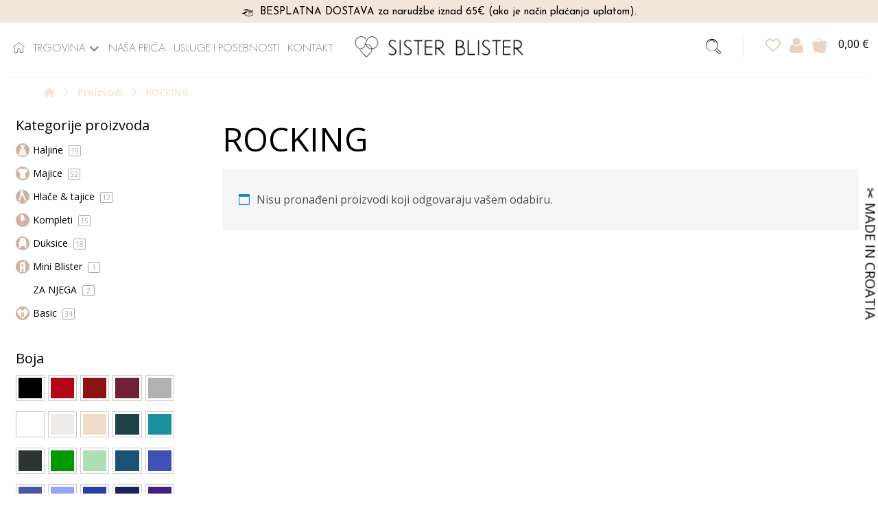

--- FILE ---
content_type: text/html; charset=UTF-8
request_url: https://www.sisterblister.com/oznaka-proizvoda/rocking/
body_size: 31613
content:
<!DOCTYPE html>
				<html lang="hr">
				<head>

					<meta http-equiv="Content-Type" content="text/html; charset=UTF-8"/>

					<meta name="viewport" content="width=device-width, initial-scale=1.0, minimum-scale=1.0"/><meta name='robots' content='index, follow, max-image-preview:large, max-snippet:-1, max-video-preview:-1' />

	<!-- This site is optimized with the Yoast SEO plugin v25.0 - https://yoast.com/wordpress/plugins/seo/ -->
	<title>ROCKING - Sister Blister</title>
	<link rel="canonical" href="https://www.sisterblister.com/oznaka-proizvoda/rocking/" />
	<meta property="og:locale" content="hr_HR" />
	<meta property="og:type" content="article" />
	<meta property="og:title" content="ROCKING - Sister Blister" />
	<meta property="og:url" content="https://www.sisterblister.com/oznaka-proizvoda/rocking/" />
	<meta property="og:site_name" content="Sister Blister" />
	<meta property="og:image" content="https://www.sisterblister.com/wp-content/uploads/2022/02/naslovna-1.jpg" />
	<meta property="og:image:width" content="948" />
	<meta property="og:image:height" content="911" />
	<meta property="og:image:type" content="image/jpeg" />
	<meta name="twitter:card" content="summary_large_image" />
	<script type="application/ld+json" class="yoast-schema-graph">{"@context":"https://schema.org","@graph":[{"@type":"CollectionPage","@id":"https://www.sisterblister.com/oznaka-proizvoda/rocking/","url":"https://www.sisterblister.com/oznaka-proizvoda/rocking/","name":"ROCKING - Sister Blister","isPartOf":{"@id":"https://www.sisterblister.com/#website"},"breadcrumb":{"@id":"https://www.sisterblister.com/oznaka-proizvoda/rocking/#breadcrumb"},"inLanguage":"hr"},{"@type":"BreadcrumbList","@id":"https://www.sisterblister.com/oznaka-proizvoda/rocking/#breadcrumb","itemListElement":[{"@type":"ListItem","position":1,"name":"Početna stranica","item":"https://www.sisterblister.com/"},{"@type":"ListItem","position":2,"name":"ROCKING"}]},{"@type":"WebSite","@id":"https://www.sisterblister.com/#website","url":"https://www.sisterblister.com/","name":"Sister Blister","description":"web trgovina","publisher":{"@id":"https://www.sisterblister.com/#organization"},"potentialAction":[{"@type":"SearchAction","target":{"@type":"EntryPoint","urlTemplate":"https://www.sisterblister.com/?s={search_term_string}"},"query-input":{"@type":"PropertyValueSpecification","valueRequired":true,"valueName":"search_term_string"}}],"inLanguage":"hr"},{"@type":"Organization","@id":"https://www.sisterblister.com/#organization","name":"CHARLIE Obrt za trgovinu i proizvodnju","url":"https://www.sisterblister.com/","logo":{"@type":"ImageObject","inLanguage":"hr","@id":"https://www.sisterblister.com/#/schema/logo/image/","url":"https://www.sisterblister.com/wp-content/uploads/2022/04/sister-blister-logo-BH-1.png","contentUrl":"https://www.sisterblister.com/wp-content/uploads/2022/04/sister-blister-logo-BH-1.png","width":819,"height":110,"caption":"CHARLIE Obrt za trgovinu i proizvodnju"},"image":{"@id":"https://www.sisterblister.com/#/schema/logo/image/"},"sameAs":["https://www.facebook.com/SisBlis","https://www.instagram.com/sisterblister_croatia"]}]}</script>
	<!-- / Yoast SEO plugin. -->


<link rel='dns-prefetch' href='//fonts.googleapis.com' />
<link rel="alternate" type="application/rss+xml" title="Sister Blister &raquo; Kanal" href="https://www.sisterblister.com/feed/" />
<link rel="alternate" type="application/rss+xml" title="Sister Blister &raquo; Kanal komentara" href="https://www.sisterblister.com/comments/feed/" />
<link rel="alternate" type="application/rss+xml" title="Sister Blister &raquo; ROCKING Oznaka kanal" href="https://www.sisterblister.com/oznaka-proizvoda/rocking/feed/" />
<style id='wp-img-auto-sizes-contain-inline-css'>
img:is([sizes=auto i],[sizes^="auto," i]){contain-intrinsic-size:3000px 1500px}
/*# sourceURL=wp-img-auto-sizes-contain-inline-css */
</style>
<style id='wp-emoji-styles-inline-css'>

	img.wp-smiley, img.emoji {
		display: inline !important;
		border: none !important;
		box-shadow: none !important;
		height: 1em !important;
		width: 1em !important;
		margin: 0 0.07em !important;
		vertical-align: -0.1em !important;
		background: none !important;
		padding: 0 !important;
	}
/*# sourceURL=wp-emoji-styles-inline-css */
</style>
<style id='wp-block-library-inline-css'>
:root{--wp-block-synced-color:#7a00df;--wp-block-synced-color--rgb:122,0,223;--wp-bound-block-color:var(--wp-block-synced-color);--wp-editor-canvas-background:#ddd;--wp-admin-theme-color:#007cba;--wp-admin-theme-color--rgb:0,124,186;--wp-admin-theme-color-darker-10:#006ba1;--wp-admin-theme-color-darker-10--rgb:0,107,160.5;--wp-admin-theme-color-darker-20:#005a87;--wp-admin-theme-color-darker-20--rgb:0,90,135;--wp-admin-border-width-focus:2px}@media (min-resolution:192dpi){:root{--wp-admin-border-width-focus:1.5px}}.wp-element-button{cursor:pointer}:root .has-very-light-gray-background-color{background-color:#eee}:root .has-very-dark-gray-background-color{background-color:#313131}:root .has-very-light-gray-color{color:#eee}:root .has-very-dark-gray-color{color:#313131}:root .has-vivid-green-cyan-to-vivid-cyan-blue-gradient-background{background:linear-gradient(135deg,#00d084,#0693e3)}:root .has-purple-crush-gradient-background{background:linear-gradient(135deg,#34e2e4,#4721fb 50%,#ab1dfe)}:root .has-hazy-dawn-gradient-background{background:linear-gradient(135deg,#faaca8,#dad0ec)}:root .has-subdued-olive-gradient-background{background:linear-gradient(135deg,#fafae1,#67a671)}:root .has-atomic-cream-gradient-background{background:linear-gradient(135deg,#fdd79a,#004a59)}:root .has-nightshade-gradient-background{background:linear-gradient(135deg,#330968,#31cdcf)}:root .has-midnight-gradient-background{background:linear-gradient(135deg,#020381,#2874fc)}:root{--wp--preset--font-size--normal:16px;--wp--preset--font-size--huge:42px}.has-regular-font-size{font-size:1em}.has-larger-font-size{font-size:2.625em}.has-normal-font-size{font-size:var(--wp--preset--font-size--normal)}.has-huge-font-size{font-size:var(--wp--preset--font-size--huge)}.has-text-align-center{text-align:center}.has-text-align-left{text-align:left}.has-text-align-right{text-align:right}.has-fit-text{white-space:nowrap!important}#end-resizable-editor-section{display:none}.aligncenter{clear:both}.items-justified-left{justify-content:flex-start}.items-justified-center{justify-content:center}.items-justified-right{justify-content:flex-end}.items-justified-space-between{justify-content:space-between}.screen-reader-text{border:0;clip-path:inset(50%);height:1px;margin:-1px;overflow:hidden;padding:0;position:absolute;width:1px;word-wrap:normal!important}.screen-reader-text:focus{background-color:#ddd;clip-path:none;color:#444;display:block;font-size:1em;height:auto;left:5px;line-height:normal;padding:15px 23px 14px;text-decoration:none;top:5px;width:auto;z-index:100000}html :where(.has-border-color){border-style:solid}html :where([style*=border-top-color]){border-top-style:solid}html :where([style*=border-right-color]){border-right-style:solid}html :where([style*=border-bottom-color]){border-bottom-style:solid}html :where([style*=border-left-color]){border-left-style:solid}html :where([style*=border-width]){border-style:solid}html :where([style*=border-top-width]){border-top-style:solid}html :where([style*=border-right-width]){border-right-style:solid}html :where([style*=border-bottom-width]){border-bottom-style:solid}html :where([style*=border-left-width]){border-left-style:solid}html :where(img[class*=wp-image-]){height:auto;max-width:100%}:where(figure){margin:0 0 1em}html :where(.is-position-sticky){--wp-admin--admin-bar--position-offset:var(--wp-admin--admin-bar--height,0px)}@media screen and (max-width:600px){html :where(.is-position-sticky){--wp-admin--admin-bar--position-offset:0px}}

/*# sourceURL=wp-block-library-inline-css */
</style><link rel='stylesheet' id='wc-blocks-style-css' href='https://www.sisterblister.com/wp-content/plugins/woocommerce/assets/client/blocks/wc-blocks.css?ver=wc-9.4.4' media='all' />
<style id='global-styles-inline-css'>
:root{--wp--preset--aspect-ratio--square: 1;--wp--preset--aspect-ratio--4-3: 4/3;--wp--preset--aspect-ratio--3-4: 3/4;--wp--preset--aspect-ratio--3-2: 3/2;--wp--preset--aspect-ratio--2-3: 2/3;--wp--preset--aspect-ratio--16-9: 16/9;--wp--preset--aspect-ratio--9-16: 9/16;--wp--preset--color--black: #000000;--wp--preset--color--cyan-bluish-gray: #abb8c3;--wp--preset--color--white: #ffffff;--wp--preset--color--pale-pink: #f78da7;--wp--preset--color--vivid-red: #cf2e2e;--wp--preset--color--luminous-vivid-orange: #ff6900;--wp--preset--color--luminous-vivid-amber: #fcb900;--wp--preset--color--light-green-cyan: #7bdcb5;--wp--preset--color--vivid-green-cyan: #00d084;--wp--preset--color--pale-cyan-blue: #8ed1fc;--wp--preset--color--vivid-cyan-blue: #0693e3;--wp--preset--color--vivid-purple: #9b51e0;--wp--preset--gradient--vivid-cyan-blue-to-vivid-purple: linear-gradient(135deg,rgb(6,147,227) 0%,rgb(155,81,224) 100%);--wp--preset--gradient--light-green-cyan-to-vivid-green-cyan: linear-gradient(135deg,rgb(122,220,180) 0%,rgb(0,208,130) 100%);--wp--preset--gradient--luminous-vivid-amber-to-luminous-vivid-orange: linear-gradient(135deg,rgb(252,185,0) 0%,rgb(255,105,0) 100%);--wp--preset--gradient--luminous-vivid-orange-to-vivid-red: linear-gradient(135deg,rgb(255,105,0) 0%,rgb(207,46,46) 100%);--wp--preset--gradient--very-light-gray-to-cyan-bluish-gray: linear-gradient(135deg,rgb(238,238,238) 0%,rgb(169,184,195) 100%);--wp--preset--gradient--cool-to-warm-spectrum: linear-gradient(135deg,rgb(74,234,220) 0%,rgb(151,120,209) 20%,rgb(207,42,186) 40%,rgb(238,44,130) 60%,rgb(251,105,98) 80%,rgb(254,248,76) 100%);--wp--preset--gradient--blush-light-purple: linear-gradient(135deg,rgb(255,206,236) 0%,rgb(152,150,240) 100%);--wp--preset--gradient--blush-bordeaux: linear-gradient(135deg,rgb(254,205,165) 0%,rgb(254,45,45) 50%,rgb(107,0,62) 100%);--wp--preset--gradient--luminous-dusk: linear-gradient(135deg,rgb(255,203,112) 0%,rgb(199,81,192) 50%,rgb(65,88,208) 100%);--wp--preset--gradient--pale-ocean: linear-gradient(135deg,rgb(255,245,203) 0%,rgb(182,227,212) 50%,rgb(51,167,181) 100%);--wp--preset--gradient--electric-grass: linear-gradient(135deg,rgb(202,248,128) 0%,rgb(113,206,126) 100%);--wp--preset--gradient--midnight: linear-gradient(135deg,rgb(2,3,129) 0%,rgb(40,116,252) 100%);--wp--preset--font-size--small: 13px;--wp--preset--font-size--medium: 20px;--wp--preset--font-size--large: 36px;--wp--preset--font-size--x-large: 42px;--wp--preset--font-family--inter: "Inter", sans-serif;--wp--preset--font-family--cardo: Cardo;--wp--preset--spacing--20: 0.44rem;--wp--preset--spacing--30: 0.67rem;--wp--preset--spacing--40: 1rem;--wp--preset--spacing--50: 1.5rem;--wp--preset--spacing--60: 2.25rem;--wp--preset--spacing--70: 3.38rem;--wp--preset--spacing--80: 5.06rem;--wp--preset--shadow--natural: 6px 6px 9px rgba(0, 0, 0, 0.2);--wp--preset--shadow--deep: 12px 12px 50px rgba(0, 0, 0, 0.4);--wp--preset--shadow--sharp: 6px 6px 0px rgba(0, 0, 0, 0.2);--wp--preset--shadow--outlined: 6px 6px 0px -3px rgb(255, 255, 255), 6px 6px rgb(0, 0, 0);--wp--preset--shadow--crisp: 6px 6px 0px rgb(0, 0, 0);}:where(.is-layout-flex){gap: 0.5em;}:where(.is-layout-grid){gap: 0.5em;}body .is-layout-flex{display: flex;}.is-layout-flex{flex-wrap: wrap;align-items: center;}.is-layout-flex > :is(*, div){margin: 0;}body .is-layout-grid{display: grid;}.is-layout-grid > :is(*, div){margin: 0;}:where(.wp-block-columns.is-layout-flex){gap: 2em;}:where(.wp-block-columns.is-layout-grid){gap: 2em;}:where(.wp-block-post-template.is-layout-flex){gap: 1.25em;}:where(.wp-block-post-template.is-layout-grid){gap: 1.25em;}.has-black-color{color: var(--wp--preset--color--black) !important;}.has-cyan-bluish-gray-color{color: var(--wp--preset--color--cyan-bluish-gray) !important;}.has-white-color{color: var(--wp--preset--color--white) !important;}.has-pale-pink-color{color: var(--wp--preset--color--pale-pink) !important;}.has-vivid-red-color{color: var(--wp--preset--color--vivid-red) !important;}.has-luminous-vivid-orange-color{color: var(--wp--preset--color--luminous-vivid-orange) !important;}.has-luminous-vivid-amber-color{color: var(--wp--preset--color--luminous-vivid-amber) !important;}.has-light-green-cyan-color{color: var(--wp--preset--color--light-green-cyan) !important;}.has-vivid-green-cyan-color{color: var(--wp--preset--color--vivid-green-cyan) !important;}.has-pale-cyan-blue-color{color: var(--wp--preset--color--pale-cyan-blue) !important;}.has-vivid-cyan-blue-color{color: var(--wp--preset--color--vivid-cyan-blue) !important;}.has-vivid-purple-color{color: var(--wp--preset--color--vivid-purple) !important;}.has-black-background-color{background-color: var(--wp--preset--color--black) !important;}.has-cyan-bluish-gray-background-color{background-color: var(--wp--preset--color--cyan-bluish-gray) !important;}.has-white-background-color{background-color: var(--wp--preset--color--white) !important;}.has-pale-pink-background-color{background-color: var(--wp--preset--color--pale-pink) !important;}.has-vivid-red-background-color{background-color: var(--wp--preset--color--vivid-red) !important;}.has-luminous-vivid-orange-background-color{background-color: var(--wp--preset--color--luminous-vivid-orange) !important;}.has-luminous-vivid-amber-background-color{background-color: var(--wp--preset--color--luminous-vivid-amber) !important;}.has-light-green-cyan-background-color{background-color: var(--wp--preset--color--light-green-cyan) !important;}.has-vivid-green-cyan-background-color{background-color: var(--wp--preset--color--vivid-green-cyan) !important;}.has-pale-cyan-blue-background-color{background-color: var(--wp--preset--color--pale-cyan-blue) !important;}.has-vivid-cyan-blue-background-color{background-color: var(--wp--preset--color--vivid-cyan-blue) !important;}.has-vivid-purple-background-color{background-color: var(--wp--preset--color--vivid-purple) !important;}.has-black-border-color{border-color: var(--wp--preset--color--black) !important;}.has-cyan-bluish-gray-border-color{border-color: var(--wp--preset--color--cyan-bluish-gray) !important;}.has-white-border-color{border-color: var(--wp--preset--color--white) !important;}.has-pale-pink-border-color{border-color: var(--wp--preset--color--pale-pink) !important;}.has-vivid-red-border-color{border-color: var(--wp--preset--color--vivid-red) !important;}.has-luminous-vivid-orange-border-color{border-color: var(--wp--preset--color--luminous-vivid-orange) !important;}.has-luminous-vivid-amber-border-color{border-color: var(--wp--preset--color--luminous-vivid-amber) !important;}.has-light-green-cyan-border-color{border-color: var(--wp--preset--color--light-green-cyan) !important;}.has-vivid-green-cyan-border-color{border-color: var(--wp--preset--color--vivid-green-cyan) !important;}.has-pale-cyan-blue-border-color{border-color: var(--wp--preset--color--pale-cyan-blue) !important;}.has-vivid-cyan-blue-border-color{border-color: var(--wp--preset--color--vivid-cyan-blue) !important;}.has-vivid-purple-border-color{border-color: var(--wp--preset--color--vivid-purple) !important;}.has-vivid-cyan-blue-to-vivid-purple-gradient-background{background: var(--wp--preset--gradient--vivid-cyan-blue-to-vivid-purple) !important;}.has-light-green-cyan-to-vivid-green-cyan-gradient-background{background: var(--wp--preset--gradient--light-green-cyan-to-vivid-green-cyan) !important;}.has-luminous-vivid-amber-to-luminous-vivid-orange-gradient-background{background: var(--wp--preset--gradient--luminous-vivid-amber-to-luminous-vivid-orange) !important;}.has-luminous-vivid-orange-to-vivid-red-gradient-background{background: var(--wp--preset--gradient--luminous-vivid-orange-to-vivid-red) !important;}.has-very-light-gray-to-cyan-bluish-gray-gradient-background{background: var(--wp--preset--gradient--very-light-gray-to-cyan-bluish-gray) !important;}.has-cool-to-warm-spectrum-gradient-background{background: var(--wp--preset--gradient--cool-to-warm-spectrum) !important;}.has-blush-light-purple-gradient-background{background: var(--wp--preset--gradient--blush-light-purple) !important;}.has-blush-bordeaux-gradient-background{background: var(--wp--preset--gradient--blush-bordeaux) !important;}.has-luminous-dusk-gradient-background{background: var(--wp--preset--gradient--luminous-dusk) !important;}.has-pale-ocean-gradient-background{background: var(--wp--preset--gradient--pale-ocean) !important;}.has-electric-grass-gradient-background{background: var(--wp--preset--gradient--electric-grass) !important;}.has-midnight-gradient-background{background: var(--wp--preset--gradient--midnight) !important;}.has-small-font-size{font-size: var(--wp--preset--font-size--small) !important;}.has-medium-font-size{font-size: var(--wp--preset--font-size--medium) !important;}.has-large-font-size{font-size: var(--wp--preset--font-size--large) !important;}.has-x-large-font-size{font-size: var(--wp--preset--font-size--x-large) !important;}
/*# sourceURL=global-styles-inline-css */
</style>

<style id='classic-theme-styles-inline-css'>
/*! This file is auto-generated */
.wp-block-button__link{color:#fff;background-color:#32373c;border-radius:9999px;box-shadow:none;text-decoration:none;padding:calc(.667em + 2px) calc(1.333em + 2px);font-size:1.125em}.wp-block-file__button{background:#32373c;color:#fff;text-decoration:none}
/*# sourceURL=/wp-includes/css/classic-themes.min.css */
</style>
<link rel='stylesheet' id='codevz-blocks-css' href='https://www.sisterblister.com/wp-content/themes/xtra//assets/css/blocks.css?ver=6.9' media='all' />
<link rel='stylesheet' id='cz-icons-pack-css' href='https://www.sisterblister.com/wp-content/plugins/codevz-plus/admin/fields/codevz_fields/icons/czicons.css?ver=4.6.3' media='all' />
<link rel='stylesheet' id='contact-form-7-css' href='https://www.sisterblister.com/wp-content/plugins/contact-form-7/includes/css/styles.css?ver=6.0.6' media='all' />
<link rel='stylesheet' id='woocommerce-layout-css' href='https://www.sisterblister.com/wp-content/plugins/woocommerce/assets/css/woocommerce-layout.css?ver=9.4.4' media='all' />
<link rel='stylesheet' id='woocommerce-smallscreen-css' href='https://www.sisterblister.com/wp-content/plugins/woocommerce/assets/css/woocommerce-smallscreen.css?ver=9.4.4' media='only screen and (max-width: 768px)' />
<link rel='stylesheet' id='woocommerce-general-css' href='https://www.sisterblister.com/wp-content/plugins/woocommerce/assets/css/woocommerce.css?ver=9.4.4' media='all' />
<style id='woocommerce-inline-inline-css'>
.woocommerce form .form-row .required { visibility: visible; }
/*# sourceURL=woocommerce-inline-inline-css */
</style>
<link rel='stylesheet' id='yith-wcwtl-style-css' href='https://www.sisterblister.com/wp-content/plugins/yith-woocommerce-waiting-list-premium/assets/css/ywcwtl.css?ver=1.9.4' media='all' />
<style id='yith-wcwtl-style-inline-css'>
#yith-wcwtl-output .button.alt{background:rgb(0,0,0);color:#ffffff;}
			#yith-wcwtl-output .button.alt:hover{background:rgb(0,0,0);color:#ffffff;}
			#yith-wcwtl-output .button.button-leave.alt{background:rgb(0,0,0);color:#ffffff;}
			#yith-wcwtl-output .button.button-leave.alt:hover{background:rgb(0,0,0);color:#ffffff;}
			#yith-wcwtl-output p, #yith-wcwtl-output label{font-size:16px;color:#333333;}
/*# sourceURL=yith-wcwtl-style-inline-css */
</style>
<link rel='stylesheet' id='codevz-css' href='https://www.sisterblister.com/wp-content/themes/xtra/assets/css/core.css?ver=4.6.3' media='all' />
<link rel='stylesheet' id='codevz-laptop-css' href='https://www.sisterblister.com/wp-content/themes/xtra/assets/css/core-laptop.css?ver=4.6.3' media='screen and (max-width: 1024px)' />
<link rel='stylesheet' id='codevz-tablet-css' href='https://www.sisterblister.com/wp-content/themes/xtra/assets/css/core-tablet.css?ver=4.6.3' media='screen and (max-width: 768px)' />
<link rel='stylesheet' id='codevz-mobile-css' href='https://www.sisterblister.com/wp-content/themes/xtra/assets/css/core-mobile.css?ver=4.6.3' media='screen and (max-width: 480px)' />
<link rel='stylesheet' id='google-font-futurapt-light-css' href='https://fonts.googleapis.com/css?family=FuturaPT-Light%3A300%2C400%2C700&#038;ver=6.9' media='all' />
<link rel='stylesheet' id='google-font-open-sans-css' href='https://fonts.googleapis.com/css?family=Open+Sans%3A300%2C400%2C700&#038;ver=6.9' media='all' />
<link rel='stylesheet' id='google-font-josefin-sans-css' href='https://fonts.googleapis.com/css?family=Josefin+Sans%3A300%2C400%2C700&#038;ver=6.9' media='all' />
<link rel='stylesheet' id='codevz-woocommerce-css' href='https://www.sisterblister.com/wp-content/themes/xtra/assets/css/woocommerce.css?ver=4.6.3' media='all' />
<link rel='stylesheet' id='codevz-plus-share-css' href='https://www.sisterblister.com/wp-content/plugins/codevz-plus/assets/css/share.css?ver=4.6.3' media='all' />
<link rel='stylesheet' id='codevz-plus-css' href='https://www.sisterblister.com/wp-content/plugins/codevz-plus/assets/css/codevzplus.css?ver=4.6.3' media='all' />
<link rel='stylesheet' id='codevz-plus-tablet-css' href='https://www.sisterblister.com/wp-content/plugins/codevz-plus/assets/css/codevzplus-tablet.css?ver=4.6.3' media='screen and (max-width: 768px)' />
<link rel='stylesheet' id='codevz-plus-mobile-css' href='https://www.sisterblister.com/wp-content/plugins/codevz-plus/assets/css/codevzplus-mobile.css?ver=4.6.3' media='screen and (max-width: 480px)' />
<link rel='stylesheet' id='ivpa-style-css' href='https://www.sisterblister.com/wp-content/plugins/xforwoocommerce/x-pack/improved-variable-product-attributes/assets/css/styles.css?ver=5.3.0' media='all' />
<link rel='stylesheet' id='xtra-elementor-front-css' href='https://www.sisterblister.com/wp-content/plugins/codevz-plus/assets/css/elementor.css?ver=4.6.3' media='all' />
<link rel='stylesheet' id='ywpar_frontend-css' href='https://www.sisterblister.com/wp-content/plugins/yith-woocommerce-points-and-rewards-premium/assets/css/frontend.css?ver=3.7.0' media='all' />
<link rel='stylesheet' id='ccfwoo-style-css' href='https://www.sisterblister.com/wp-content/plugins/checkout-countdown-pro/submodules/checkout-countdown-for-woocommerce/functions/../assets/checkout-countdown.min.css?ver=3.0.0' media='all' />
<style id='ccfwoo-style-inline-css'>
.checkout-countdown-wrapper.checkout-countdown-bar {
	color: #000000;
	background-color: #f6f6f6;
	  position: relative;
}
/*# sourceURL=ccfwoo-style-inline-css */
</style>
<link rel='stylesheet' id='font-awesome-shims-css' href='https://www.sisterblister.com/wp-content/plugins/codevz-plus/admin/assets/css/font-awesome/css/v4-shims.min.css?ver=6.4.2' media='all' />
<link rel='stylesheet' id='font-awesome-css' href='https://www.sisterblister.com/wp-content/plugins/codevz-plus/admin/assets/css/font-awesome/css/all.min.css?ver=6.4.2' media='all' />
<style id='font-awesome-inline-css'>
[data-font="FontAwesome"]:before {font-family: 'FontAwesome' !important;content: attr(data-icon) !important;speak: none !important;font-weight: normal !important;font-variant: normal !important;text-transform: none !important;line-height: 1 !important;font-style: normal !important;-webkit-font-smoothing: antialiased !important;-moz-osx-font-smoothing: grayscale !important;}
/*# sourceURL=font-awesome-inline-css */
</style>
<link rel='stylesheet' id='wcsvfs-css' href='https://www.sisterblister.com/wp-content/plugins/smart-variations-images/public/css/wcsvfs-public.min.css?ver=1.0' media='all' />
<link rel='stylesheet' id='moove_gdpr_frontend-css' href='https://www.sisterblister.com/wp-content/plugins/gdpr-cookie-compliance/dist/styles/gdpr-main.css?ver=4.16.1' media='all' />
<style id='moove_gdpr_frontend-inline-css'>
#moove_gdpr_cookie_modal,#moove_gdpr_cookie_info_bar,.gdpr_cookie_settings_shortcode_content{font-family:Nunito,sans-serif}#moove_gdpr_save_popup_settings_button{background-color:#373737;color:#fff}#moove_gdpr_save_popup_settings_button:hover{background-color:#000}#moove_gdpr_cookie_info_bar .moove-gdpr-info-bar-container .moove-gdpr-info-bar-content a.mgbutton,#moove_gdpr_cookie_info_bar .moove-gdpr-info-bar-container .moove-gdpr-info-bar-content button.mgbutton{background-color:#cfb2a2}#moove_gdpr_cookie_modal .moove-gdpr-modal-content .moove-gdpr-modal-footer-content .moove-gdpr-button-holder a.mgbutton,#moove_gdpr_cookie_modal .moove-gdpr-modal-content .moove-gdpr-modal-footer-content .moove-gdpr-button-holder button.mgbutton,.gdpr_cookie_settings_shortcode_content .gdpr-shr-button.button-green{background-color:#cfb2a2;border-color:#cfb2a2}#moove_gdpr_cookie_modal .moove-gdpr-modal-content .moove-gdpr-modal-footer-content .moove-gdpr-button-holder a.mgbutton:hover,#moove_gdpr_cookie_modal .moove-gdpr-modal-content .moove-gdpr-modal-footer-content .moove-gdpr-button-holder button.mgbutton:hover,.gdpr_cookie_settings_shortcode_content .gdpr-shr-button.button-green:hover{background-color:#fff;color:#cfb2a2}#moove_gdpr_cookie_modal .moove-gdpr-modal-content .moove-gdpr-modal-close i,#moove_gdpr_cookie_modal .moove-gdpr-modal-content .moove-gdpr-modal-close span.gdpr-icon{background-color:#cfb2a2;border:1px solid #cfb2a2}#moove_gdpr_cookie_info_bar span.change-settings-button.focus-g,#moove_gdpr_cookie_info_bar span.change-settings-button:focus,#moove_gdpr_cookie_info_bar button.change-settings-button.focus-g,#moove_gdpr_cookie_info_bar button.change-settings-button:focus{-webkit-box-shadow:0 0 1px 3px #cfb2a2;-moz-box-shadow:0 0 1px 3px #cfb2a2;box-shadow:0 0 1px 3px #cfb2a2}#moove_gdpr_cookie_modal .moove-gdpr-modal-content .moove-gdpr-modal-close i:hover,#moove_gdpr_cookie_modal .moove-gdpr-modal-content .moove-gdpr-modal-close span.gdpr-icon:hover,#moove_gdpr_cookie_info_bar span[data-href]>u.change-settings-button{color:#cfb2a2}#moove_gdpr_cookie_modal .moove-gdpr-modal-content .moove-gdpr-modal-left-content #moove-gdpr-menu li.menu-item-selected a span.gdpr-icon,#moove_gdpr_cookie_modal .moove-gdpr-modal-content .moove-gdpr-modal-left-content #moove-gdpr-menu li.menu-item-selected button span.gdpr-icon{color:inherit}#moove_gdpr_cookie_modal .moove-gdpr-modal-content .moove-gdpr-modal-left-content #moove-gdpr-menu li a span.gdpr-icon,#moove_gdpr_cookie_modal .moove-gdpr-modal-content .moove-gdpr-modal-left-content #moove-gdpr-menu li button span.gdpr-icon{color:inherit}#moove_gdpr_cookie_modal .gdpr-acc-link{line-height:0;font-size:0;color:transparent;position:absolute}#moove_gdpr_cookie_modal .moove-gdpr-modal-content .moove-gdpr-modal-close:hover i,#moove_gdpr_cookie_modal .moove-gdpr-modal-content .moove-gdpr-modal-left-content #moove-gdpr-menu li a,#moove_gdpr_cookie_modal .moove-gdpr-modal-content .moove-gdpr-modal-left-content #moove-gdpr-menu li button,#moove_gdpr_cookie_modal .moove-gdpr-modal-content .moove-gdpr-modal-left-content #moove-gdpr-menu li button i,#moove_gdpr_cookie_modal .moove-gdpr-modal-content .moove-gdpr-modal-left-content #moove-gdpr-menu li a i,#moove_gdpr_cookie_modal .moove-gdpr-modal-content .moove-gdpr-tab-main .moove-gdpr-tab-main-content a:hover,#moove_gdpr_cookie_info_bar.moove-gdpr-dark-scheme .moove-gdpr-info-bar-container .moove-gdpr-info-bar-content a.mgbutton:hover,#moove_gdpr_cookie_info_bar.moove-gdpr-dark-scheme .moove-gdpr-info-bar-container .moove-gdpr-info-bar-content button.mgbutton:hover,#moove_gdpr_cookie_info_bar.moove-gdpr-dark-scheme .moove-gdpr-info-bar-container .moove-gdpr-info-bar-content a:hover,#moove_gdpr_cookie_info_bar.moove-gdpr-dark-scheme .moove-gdpr-info-bar-container .moove-gdpr-info-bar-content button:hover,#moove_gdpr_cookie_info_bar.moove-gdpr-dark-scheme .moove-gdpr-info-bar-container .moove-gdpr-info-bar-content span.change-settings-button:hover,#moove_gdpr_cookie_info_bar.moove-gdpr-dark-scheme .moove-gdpr-info-bar-container .moove-gdpr-info-bar-content button.change-settings-button:hover,#moove_gdpr_cookie_info_bar.moove-gdpr-dark-scheme .moove-gdpr-info-bar-container .moove-gdpr-info-bar-content u.change-settings-button:hover,#moove_gdpr_cookie_info_bar span[data-href]>u.change-settings-button,#moove_gdpr_cookie_info_bar.moove-gdpr-dark-scheme .moove-gdpr-info-bar-container .moove-gdpr-info-bar-content a.mgbutton.focus-g,#moove_gdpr_cookie_info_bar.moove-gdpr-dark-scheme .moove-gdpr-info-bar-container .moove-gdpr-info-bar-content button.mgbutton.focus-g,#moove_gdpr_cookie_info_bar.moove-gdpr-dark-scheme .moove-gdpr-info-bar-container .moove-gdpr-info-bar-content a.focus-g,#moove_gdpr_cookie_info_bar.moove-gdpr-dark-scheme .moove-gdpr-info-bar-container .moove-gdpr-info-bar-content button.focus-g,#moove_gdpr_cookie_info_bar.moove-gdpr-dark-scheme .moove-gdpr-info-bar-container .moove-gdpr-info-bar-content a.mgbutton:focus,#moove_gdpr_cookie_info_bar.moove-gdpr-dark-scheme .moove-gdpr-info-bar-container .moove-gdpr-info-bar-content button.mgbutton:focus,#moove_gdpr_cookie_info_bar.moove-gdpr-dark-scheme .moove-gdpr-info-bar-container .moove-gdpr-info-bar-content a:focus,#moove_gdpr_cookie_info_bar.moove-gdpr-dark-scheme .moove-gdpr-info-bar-container .moove-gdpr-info-bar-content button:focus,#moove_gdpr_cookie_info_bar.moove-gdpr-dark-scheme .moove-gdpr-info-bar-container .moove-gdpr-info-bar-content span.change-settings-button.focus-g,span.change-settings-button:focus,button.change-settings-button.focus-g,button.change-settings-button:focus,#moove_gdpr_cookie_info_bar.moove-gdpr-dark-scheme .moove-gdpr-info-bar-container .moove-gdpr-info-bar-content u.change-settings-button.focus-g,#moove_gdpr_cookie_info_bar.moove-gdpr-dark-scheme .moove-gdpr-info-bar-container .moove-gdpr-info-bar-content u.change-settings-button:focus{color:#cfb2a2}#moove_gdpr_cookie_modal .moove-gdpr-branding.focus-g span,#moove_gdpr_cookie_modal .moove-gdpr-modal-content .moove-gdpr-tab-main a.focus-g{color:#cfb2a2}#moove_gdpr_cookie_modal.gdpr_lightbox-hide{display:none}
/*# sourceURL=moove_gdpr_frontend-inline-css */
</style>
<link rel='stylesheet' id='prdctfltr-css' href='https://www.sisterblister.com/wp-content/plugins/xforwoocommerce/x-pack/prdctfltr/includes/css/styles.css?ver=8.2.0' media='all' />
<script type="text/template" id="tmpl-variation-template">
	<div class="woocommerce-variation-description">{{{ data.variation.variation_description }}}</div>
	<div class="woocommerce-variation-price">{{{ data.variation.price_html }}}</div>
	<div class="woocommerce-variation-availability">{{{ data.variation.availability_html }}}</div>
</script>
<script type="text/template" id="tmpl-unavailable-variation-template">
	<p role="alert">Oprostite ali ovaj proizvod nije dostupan. Molimo izaberite drugu kombinaciju.</p>
</script>
<script src="https://www.sisterblister.com/wp-includes/js/jquery/jquery.min.js?ver=3.7.1" id="jquery-core-js"></script>
<script src="https://www.sisterblister.com/wp-includes/js/jquery/jquery-migrate.min.js?ver=3.4.1" id="jquery-migrate-js"></script>
<script src="https://www.sisterblister.com/wp-content/plugins/woocommerce/assets/js/jquery-blockui/jquery.blockUI.min.js?ver=2.7.0-wc.9.4.4" id="jquery-blockui-js" data-wp-strategy="defer"></script>
<script id="wc-add-to-cart-js-extra">
var wc_add_to_cart_params = {"ajax_url":"/wp-admin/admin-ajax.php","wc_ajax_url":"/?wc-ajax=%%endpoint%%","i18n_view_cart":"Vidi ko\u0161aricu","cart_url":"https://www.sisterblister.com/kosarica/","is_cart":"","cart_redirect_after_add":"no"};
//# sourceURL=wc-add-to-cart-js-extra
</script>
<script src="https://www.sisterblister.com/wp-content/plugins/woocommerce/assets/js/frontend/add-to-cart.min.js?ver=9.4.4" id="wc-add-to-cart-js" data-wp-strategy="defer"></script>
<script src="https://www.sisterblister.com/wp-content/plugins/woocommerce/assets/js/js-cookie/js.cookie.min.js?ver=2.1.4-wc.9.4.4" id="js-cookie-js" defer data-wp-strategy="defer"></script>
<script id="woocommerce-js-extra">
var woocommerce_params = {"ajax_url":"/wp-admin/admin-ajax.php","wc_ajax_url":"/?wc-ajax=%%endpoint%%"};
//# sourceURL=woocommerce-js-extra
</script>
<script src="https://www.sisterblister.com/wp-content/plugins/woocommerce/assets/js/frontend/woocommerce.min.js?ver=9.4.4" id="woocommerce-js" defer data-wp-strategy="defer"></script>
<script src="https://www.sisterblister.com/wp-content/plugins/js_composer/assets/js/vendors/woocommerce-add-to-cart.js?ver=8.4.1" id="vc_woocommerce-add-to-cart-js-js"></script>
<script src="https://www.sisterblister.com/wp-includes/js/underscore.min.js?ver=1.13.7" id="underscore-js"></script>
<script id="wp-util-js-extra">
var _wpUtilSettings = {"ajax":{"url":"/wp-admin/admin-ajax.php"}};
//# sourceURL=wp-util-js-extra
</script>
<script src="https://www.sisterblister.com/wp-includes/js/wp-util.min.js?ver=6.9" id="wp-util-js"></script>
<script id="wc-cart-fragments-js-extra">
var wc_cart_fragments_params = {"ajax_url":"/wp-admin/admin-ajax.php","wc_ajax_url":"/?wc-ajax=%%endpoint%%","cart_hash_key":"wc_cart_hash_7407847b4fd821fead342aa320048ed7","fragment_name":"wc_fragments_7407847b4fd821fead342aa320048ed7","request_timeout":"5000"};
//# sourceURL=wc-cart-fragments-js-extra
</script>
<script src="https://www.sisterblister.com/wp-content/plugins/woocommerce/assets/js/frontend/cart-fragments.min.js?ver=9.4.4" id="wc-cart-fragments-js" defer data-wp-strategy="defer"></script>
<script id="ccfwoo-countdown-js-extra">
var ccfwooLocal = {"ccfwoo_minutes":"30","top_banner_font_color":"#000000","top_banner_background_color":"#f6f6f6","countdown_text":"\u003Csmall\u003EUkoliko ostvari\u0161 pravo na besplatnu dostavu, potrebno je izabrati metodu pla\u0107anja uplatom na ra\u010dun.\u003C/small\u003E\r\nBlisterica se \u010duva samo za tebe idu\u0107ih\u00a0\u00a0{minutes}:{seconds} minuta!","expired_text":"Stavke mo\u017eemo dr\u017eati samo toliko dugo. Molim te poku\u0161aj ponovno.","banner_message_text":"\u003Csmall\u003EUkoliko ostvari\u0161 pravo na besplatnu dostavu, potrebno je izabrati metodu pla\u0107anja uplatom na ra\u010dun.\u003C/small\u003E\r\nDodano u ko\u0161aricu! Blisterica se \u010duva samo za tebe idu\u0107ih 20 minuta!","enable_banner_message":"off","leading_zero":"off","cart_count":"0","countdown_locations":{"bar":"bar","cart-notice":"cart-notice","checkout-notice":"checkout-notice"},"loading_html":"\u003Cdiv class=\"ccfwoo-loading-dots\"\u003E\n    \u003Cdiv class=\"ccfwoo-loading-dots--dot\"\u003E\u003C/div\u003E\n    \u003Cdiv class=\"ccfwoo-loading-dots--dot\"\u003E\u003C/div\u003E\n    \u003Cdiv class=\"ccfwoo-loading-dots--dot\"\u003E\u003C/div\u003E\n\u003C/div\u003E"};
//# sourceURL=ccfwoo-countdown-js-extra
</script>
<script src="https://www.sisterblister.com/wp-content/plugins/checkout-countdown-pro/submodules/checkout-countdown-for-woocommerce/functions/../assets/checkout-countdown.min.js?ver=3.0.0" id="ccfwoo-countdown-js"></script>
<script id="checkout-countdown-pro-js-extra">
var ccfwooPro = {"ajax_url":"https://www.sisterblister.com/wp-admin/admin-ajax.php","redirection_type":"url","redirection_seconds":"","redirection_url":"https://www.sisterblister.com/","clear_cart_enable":"on","clear_cart_wait_seconds":"","loop_enable":"on","loop_wait_seconds":"","loop_refresh_cart":"off","ajax_support_enable":"off","basc_days":"0","basc_hours":"0","basc_minutes":"0","basc_text":"","basc_expired_text":"","basc_display_due_date":"","basc_due_date_language":""};
//# sourceURL=checkout-countdown-pro-js-extra
</script>
<script src="https://www.sisterblister.com/wp-content/plugins/checkout-countdown-pro/functions/../js/checkout-countdown-pro.min.js?ver=3.0.0" id="checkout-countdown-pro-js"></script>
<script></script><link rel="https://api.w.org/" href="https://www.sisterblister.com/wp-json/" /><link rel="alternate" title="JSON" type="application/json" href="https://www.sisterblister.com/wp-json/wp/v2/product_tag/532" /><link rel="EditURI" type="application/rsd+xml" title="RSD" href="https://www.sisterblister.com/xmlrpc.php?rsd" />
<meta name="generator" content="WordPress 6.9" />
<meta name="generator" content="WooCommerce 9.4.4" />
<meta name="format-detection" content="telephone=no">
<!-- start Simple Custom CSS and JS -->
<script>
jQuery(document).ready(function(){
    var highestBox = 0;
        jQuery('.products .product .price').each(function(){
                if(jQuery(this).height() > highestBox){
                highestBox = jQuery(this).height();
        }
    });
    jQuery('.products .product .price').height(highestBox);
}); 

//jQuery(document).ready(function(){
//    var highestBoxtitle = 0;
//        jQuery('.products .product .woocommerce-loop-product__title').each(function(){
//                if(jQuery(this).height() > highestBoxtitle){
//                highestBoxtitle = jQuery(this).height();
//        }
//    });
//    jQuery('.products .product .woocommerce-loop-product__title').height(highestBoxtitle);
//}); </script>
<!-- end Simple Custom CSS and JS -->
<!-- start Simple Custom CSS and JS -->
<!-- Global site tag (gtag.js) - Google Analytics -->
<script async src="https://www.googletagmanager.com/gtag/js?id=G-7W0VRZTW4Q"></script>
<script>
  window.dataLayer = window.dataLayer || [];
  function gtag(){dataLayer.push(arguments);}
  gtag('js', new Date());

  gtag('config', 'G-7W0VRZTW4Q');
</script><!-- end Simple Custom CSS and JS -->
				<style type="text/css">
					@font-face {font-family: "FuturaPT-Light";font-display: auto;font-fallback: ;font-weight: 300;src: url(https://www.sisterblister.com/wp-content/uploads/2022/03/FuturaPT-Light.woff2) format('woff2'), url(https://www.sisterblister.com/wp-content/uploads/2022/03/FuturaPT-Light.woff) format('woff'), url(https://www.sisterblister.com/wp-content/uploads/2022/03/FuturaPT-Light.ttf) format('TrueType'), url(https://www.sisterblister.com/wp-content/uploads/2022/03/FuturaPT-Light.eot) format('eot'), url(https://www.sisterblister.com/wp-content/uploads/2022/03/futura-pt-light.otf) format('OpenType');} @font-face {font-family: "FuturaPT-Light";font-display: auto;font-fallback: ;font-weight: 400;src: url(https://www.sisterblister.com/wp-content/uploads/2022/03/FuturaPT-Light.woff2) format('woff2'), url(https://www.sisterblister.com/wp-content/uploads/2022/03/FuturaPT-Light.woff) format('woff'), url(https://www.sisterblister.com/wp-content/uploads/2022/03/FuturaPT-Light.ttf) format('TrueType'), url(https://www.sisterblister.com/wp-content/uploads/2022/03/FuturaPT-Light.eot) format('eot'), url(https://www.sisterblister.com/wp-content/uploads/2022/03/futura-pt-light.otf) format('OpenType');} @font-face {font-family: "limerick";font-display: auto;font-fallback: ;font-weight: 300;src: url(https://www.sisterblister.com/wp-content/uploads/2022/03/limerick-serial-light-regular.woff2) format('woff2'), url(https://www.sisterblister.com/wp-content/uploads/2022/03/Limerick-Serial-Light-Regular.woff) format('woff'), url(https://www.sisterblister.com/wp-content/uploads/2022/03/Limerick-Serial-Light-Regular.ttf) format('TrueType'), url(https://www.sisterblister.com/wp-content/uploads/2022/03/limerick-serial-light-regular.eot) format('eot');}				</style>
				<style>
/*najniza cijena i akcije*/

	.single .price .lowest_price{font-size: 16px; line-height: 1; padding-bottom: 18px; display: grid}
	.products .product .price .lowest_price{font-size: 12px; line-height: 1; }
/*font*/
.product-addon-totals, .woocommerce-message,.product-name, .cart_list_product_title h3, .ajax_search_results h3,.woocommerce-info,.page-id-10 .product-title{font-family: 'Open Sans';}
	h1, h2, h3, h4, h5, h6 { font-weight: 400; }

/*.single .woocommerce-variation-price { display: block!important;}*/


/*header*/
	.header_2 > .row{width: 98%!important;}
	.header_2_left, .header_2_right{flex: 1 0 40%!important;    flex-basis: 40%!important;}
	.header_2_center{flex: 1 0 20%!important;    flex-basis: 20%!important;}

	.page_content { margin: 10px 0;}

	.page_content:before{ content:"We play with scissors and finest cotton.";position: fixed;font-style: oblique; top: 50%; transform: rotate(-90deg); z-index: 999; font-size: 30px; color: #F3E7DC; left: -210px; font-family: "Alex Brush";line-height:1;text-shadow: 1px 1px #fff;}
	.page_content:after{content:"✂ MADE IN CROATIA"; position: fixed;top: 50%;transform: rotate(90deg);z-index: 99;font-size: 24px;color: #000;line-height: 1;right: -80px;}
	.cz_wishlist_count{display: none!important;}
	
	.ajax_search_results .item-details span {display: none!important;}
	.checkout-countdown-wrapper .checkout-countdown-content small{display:none;}

	#intro>.checkout-countdown-wrapper.checkout-countdown-bar { padding: 0px 0;}


/*archive*/
	.prdctfltr_pa_boja label { flex: 0 0 17%!important;}
	.prdctfltr_pa_velicina label { flex: 0 0 44%!important;}

	.sale-perc {color: #fff; background-color: #ff5c5c; position:absolute; top: 2%; right: -10px; padding: 5px 10px; line-height:1; z-index:99; border-radius: 4px;}
	.badgenovo {color: #fff; background-color: #000000; position:absolute; top: 2%; left: -10px; padding: 5px 10px; line-height:1; z-index:9; border-radius: 4px;}
	.soldout { color: #fff; background-color: #000000; position: absolute;top: 2%; left: -10px; padding: 5px 10px; line-height: 1; border-radius: 4px; z-index: 99;}

	.ivpa-info-box, .archive .ivpa_text, .archive .prdctfltr_search_terms{display: none!important;}

	.archive .ivpa-content{margin: 0px!important;}
	.archive .ivpa-opt.ivpa_attribute.ivpa_color .ivpa-terms{height: 30px;}
	.archive .ivpa-opt.ivpa_attribute.ivpa_color {position: absolute; margin-top: -135px; left:0; right:0; background-color: #ffffff61; padding-top: 5px; z-index: 9;}

	.ivpa-content.ivpa_align_center.ivpa-register .ivpa_custom_option span.ivpa_term, .ivpa-content.ivpa_align_center.ivpa-register .ivpa_attribute span.ivpa_term { border-radius: 100px;}
	.ivpa-content .ivpa_custom_option.ivpa_color .ivpa_term span, .ivpa-content .ivpa_attribute.ivpa_color .ivpa_term span { border-radius: 100px;}

/*prekizena i boja koje nema na zalihi*/
	/*#ivpa-content .ivpa_custom_option.ivpa_color .ivpa_term.ivpa_active.ivpa_outofstock:after, #ivpa-content .ivpa_attribute.ivpa_color .ivpa_term.ivpa_active.ivpa_outofstock:after,
	.ivpa-content .ivpa_custom_option.ivpa_color .ivpa_term.ivpa_active.ivpa_outofstock:after, .ivpa-content .ivpa_attribute.ivpa_color .ivpa_term.ivpa_active.ivpa_outofstock:after { background-image: unset!important;}
*/
	.prdctfltr_woocommerce_ordering .prdctfltr_sale span:before{content: '\e8f9'!important; font-family: "czicons"; font-size:20px;}

	.prdctfltr_ft_haljine>span:before {content: ''; background:url('https://www.sisterblister.com/wp-content/uploads/2022/04/Sister-Blister-Haljiine-1.png');     width: 20px;
    height: 20px; background-repeat: no-repeat; background-size: contain; display: inline-block; top: 0px; position: absolute; left: -25px;}
	.prdctfltr_ft_majice>span:before {content: ''; background:url('https://www.sisterblister.com/wp-content/uploads/2022/04/Sister-Blister-Majice-1.png');     width: 20px;
    height: 20px; background-repeat: no-repeat; background-size: contain; display: inline-block; top: 0px; position: absolute; left: -25px;}
	.prdctfltr_ft_hlace>span:before {content: ''; background:url('https://www.sisterblister.com/wp-content/uploads/2022/04/Sister-Blister-Hlace-i-tajice-1.png');     width: 20px;
    height: 20px; background-repeat: no-repeat; background-size: contain; display: inline-block; top: 0px; position: absolute; left: -25px;}	
	.prdctfltr_ft_kompleti>span:before {content: ''; background:url('https://www.sisterblister.com/wp-content/uploads/2022/04/Sister-Blister-Kompleti-1.png');     width: 20px;
    height: 20px; background-repeat: no-repeat; background-size: contain; display: inline-block; top: 0px; position: absolute; left: -25px;}
	.prdctfltr_ft_duksice>span:before {content: ''; background:url('https://www.sisterblister.com/wp-content/uploads/2022/04/Sister-Blister-Duksice-1.png');     width: 20px;
    height: 20px; background-repeat: no-repeat; background-size: contain; display: inline-block; top: 0px; position: absolute; left: -25px;}
	.prdctfltr_ft_mini-blister>span:before {content: ''; background:url('https://www.sisterblister.com/wp-content/uploads/2022/04/Sister-Blister-Mini-Blister-1.png');     width: 20px;
    height: 20px; background-repeat: no-repeat; background-size: contain; display: inline-block; top: 0px; position: absolute; left: -25px;}	
	.prdctfltr_ft_plisane>span:before {content: ''; background:url('https://www.sisterblister.com/wp-content/uploads/2022/04/20220413_083432_0000.png');     width: 20px;
    height: 20px; background-repeat: no-repeat; background-size: contain; display: inline-block; top: 0px; position: absolute; left: -25px;}
	.prdctfltr_ft_basic>span:before {content: ''; background:url('https://www.sisterblister.com/wp-content/uploads/2022/04/20220413_083432_0001-1.png');     width: 20px;
    height: 20px; background-repeat: no-repeat; background-size: contain; display: inline-block; top: 0px; position: absolute; left: -25px;}

	/*.ivpa-content .ivpa_attribute.ivpa_color .ivpa_term { border: unset!important;}*/

	.prdctfltr_product_cat label{padding-left: 25px;}
	.prdctfltr_product_cat 

/*filter posebne boje*/
	.prdctfltr_ft_bijela-siroke-tamnoplave-pruge .prdctfltr_customize_color,  span[data-term="bijela-siroke-tamnoplave-pruge"] span{background: linear-gradient(90deg, #ffffff 50%, #070816 50%)!important;}
	.prdctfltr_ft_bijela-svjetloplave-prugice .prdctfltr_customize_color,  span[data-term="bijela-svjetloplave-prugice"] span{background: linear-gradient(90deg, #ffffff 50%, #4A7BA7 50%)!important;}
	.prdctfltr_ft_bijela-tanke-tamnoplave-prugice-2  .prdctfltr_customize_color,  span[data-term="bijela-tanke-tamnoplave-prugice-2"] span{background: linear-gradient(90deg, #ffffff 50%, #313542 50%)!important;}
	.prdctfltr_ft_maslinasta-crni-volan .prdctfltr_customize_color,  span[data-term="maslinasta-crni-volan"] span{background: linear-gradient(180deg, #585335 50%, #03050C 50%)!important;}
	.prdctfltr_ft_maslinasta-mint-volan .prdctfltr_customize_color,  span[data-term="maslinasta-mint-volan"] span{background: linear-gradient(180deg, #585335 50%, #7C8D85 50%)!important;}
	.prdctfltr_ft_plavo-roza .prdctfltr_customize_color,  span[data-term="plavo-roza"] span{background: linear-gradient(180deg, #4D86B6 50%, #D9A5B5 50%)!important;}
	.prdctfltr_ft_crvena-tamnoplave-prugice  .prdctfltr_customize_color,  span[data-term="crvena-tamnoplave-prugice"] span{background: linear-gradient(90deg, #C50024 50%, #390A1A 50%)!important;}
	
	.prdctfltr_ft_bijela-siroke-tamnoplave-pruge  .prdctfltr_customize_color,  span[data-term="bijela-siroke-tamnoplave-pruge"] span{background: linear-gradient(90deg, #fff 50%, #390A1A 50%)!important;}
	.prdctfltr_ft_bordo-bijela  .prdctfltr_customize_color,  span[data-term="bordo-bijela"] span{background: linear-gradient(90deg, #fff 50%, #49232E 50%)!important;}
	.prdctfltr_ft_bordo-roza  .prdctfltr_customize_color,  span[data-term="bordo-roza"] span{background: linear-gradient(90deg, #AC807F 50%, #49232E 50%)!important;}
	.prdctfltr_ft_siva-bijela  .prdctfltr_customize_color,  span[data-term="siva-bijela"] span{background: linear-gradient(90deg, #565C69 50%, #fff 50%)!important;}
	
	.prdctfltr_ft_siva-roza  .prdctfltr_customize_color,  span[data-term="siva-roza"] span{background: linear-gradient(90deg, #565C69 50%, #BE9596 50%)!important;}

/*single*/	
	.single .page_content>.row{max-width: 1440px!important;}
	.single #ivpa-content { margin: 0px;}	
	.single #ivpa-content .ivpa_title { margin-top: 0px; color: #808080;}
	.single #ivpa-content .ivpa-terms { margin-top: 0px; }
	.single.woocommerce div.product form.cart, .single.woocommerce div.product p.cart { margin-top: 5px!important; line-height: 1; }
	.single .quantity {width: max-content; margin: 0px 20px 0px 0px!important;}	

	.single .product_meta{display: none!important;}
	.single_add_to_cart_button:before,.prdctfltr_woocommerce_ordering span.prdctfltr_instock span:before  {  content: '\e8a7' !important; font-family: "czicons" !important; font-size: 18px;}
	.single .materijali{margin-bottom: 0px;}
	.woocommerce div.product .stock { font-weight: 400; font-size: 18px !important; margin: 20px 0;}

/*single slike*/
	.single img[data-src] { opacity: 1!important; }
	.single .theiaStickySidebar{margin-top: -25px;}
	.single .images img { width: auto!important; height: auto; margin: auto; float:right;}

	.single .swiper-wrapper> .swiper-slide{ min-height: 680px; width: 680px!important; margin: auto!important;}
	.single .svi-gallery-thumbs .swiper-wrapper{transform: translate3d(0px, 0px, 0px)!important;} 	
	.single ul.svithumbnails li { float: right; margin-bottom: 15px; margin-right: 0%!important; }

	.single .pswp__bg {opacity: 0.8!important;}

	.single .woocommerce-variation-price { display: none; }
	.single .svithumbnails.svishow { height: 130px; overflow: auto; display: inline-flex!important; overflow-y: hidden;}
	.single .svithumbnails.svishow li { margin-right: 0px!important;  min-width: 105px; height: inherit;}

/* galerija proizvoda na single product */
	.single-product div.product .woocommerce-product-gallery .flex-viewport { width: 75%; float: right;}
	.single-product div.product .woocommerce-product-gallery .flex-control-thumbs { width: 25%; float: left;}
	.single-product div.product .woocommerce-product-gallery .flex-control-thumbs li img { width: 90%; float: none; margin: 0 0 10% 10%;}
	.woocommerce div.product div.images .flex-control-thumbs li { width: calc(100% / 1 - 10px)!important; margin: 0px 0 10px 10px!important; padding: 0;}


/*single dodaci*/
	.single .wc-pao-addon-skracivanje label {position: relative;}
	.single .wc-pao-addon-skracivanje .potvrdi{position: absolute;top: -22px;}
	.single .wc-pao-addon-name{color: #ffffff;font-size: 18px;width: fit-content; background-color: #f7d4dc; padding: 5px; border-radius: 2px;}
	.single .wc-pao-addon-name:hover{background-color: #000;}
	.single .wc-pao-addon-container {display: grid; cursor: pointer;}
	.single .wc-pao-addon-description{font-size:14px!important; display: none; line-height: 1.2;}

	.wc-pao-addon-wrap input{ max-width: 70px; border-top: unset; border-left: unset; border-right: unset; padding: 0px 10px!important; display: none;}
	.wc-pao-addon-container .wc-pao-addon-wrap{display: none;}
	.wc-pao-addon-container .wc-pao-addon-wrap .input-text::before{content:"Skrati me na: "!important; font-weight: 600;}
	.wc-pao-addon-container .wc-pao-addon-wrap .input-text::after{content:"cm"!important; }
	
	.single .required{display:none;}

	.single .wc-pao-addon-container .form-row{margin-bottom: 0px!important;}
	
	.single .wc-pao-row-quantity-based{display: none!important;}
	.single .wc-pao-subtotal-line { justify-content: normal!important;}
	.single .wc-pao-subtotal-line .price{font-size: 22px;}
	.single .wc-pao-subtotal-line .price .amount {font-size: 22px; position: absolute; right: 0px; display: contents;}

/*single rukavi*/
	#alg-product-input-fields-table{text-align: left; border-collapse: unset; width: 100%; margin: 0px; box-sizing: border-box; border: unset!important;  display: inline-block;}
	#alg-product-input-fields-table tr{display: grid!important;}
	#alg-product-input-fields-table tr,#alg-product-input-fields-table td,#alg-product-input-fields-table th{border: unset!important; padding: 0px!important;}
	#alg-product-input-fields-table label{color: #808080; font-weight: bold; font-size: 1.125em; margin-top: 0px; margin-bottom: 5px; display: inline-block;}
	#alg-product-input-fields-table select {width: 150px; padding: 5px;}


/*single related products */
	.single .products .ivpa_text{display: none;}

/*single tabovi*/
	.single table{border: unset!important;}
	.woocommerce table.shop_attributes tr:nth-child(even) td, .woocommerce table.shop_attributes tr:nth-child(even) th { background: unset;}
	.single table tr{border: unset!important; display: grid!important;}
	.single  table.shop_attributes th { width: 100%; text-align: center; border:unset!important;font-weight: bold; font-size: 24px;}
	.single table.shop_attributes td { text-align: center; border: unset!important;}
	.single th,.single td { border-right: unset; border: unset!important;}

	.single .woocommerce-Tabs-panel p{text-align: center!important;}

/*single disable button*/
	.woocommerce button.button.alt.disabled, .woocommerce button.button.alt.disabled:hover, .woocommerce button.button.alt:disabled, .woocommerce button.button.alt:disabled:hover, .woocommerce button.button.alt:disabled[disabled], 	   .woocommerce button.button.alt:disabled[disabled]:hover { background-color: #f5eae1; color: #7b7571;}

/*single obavijest o dostupnosti*/
	.single #yith-wcwtl-output { padding: 10px!important; background-color: #f3e7dc!important;}
	#page_content .product .yith-wcwtl-ajax-message{display: none;}



/* BODOVI */
	.woocommerce div.product form.cart { margin-bottom: 0em!important;}
	.single .summary.entry-summary {position: relative;}
	.single .xt-framework-notice{position: absolute; bottom: -115px; z-index: 9999; color: #E9D3C0; background-color: transparent;}
	.single .xt-framework-notice.woocommerce-info:before {content: "\f005"!important; font-family: 'Font Awesome 5 Free';background-color: #E9D3C0!important; border-radius: 100%;
    color: #fff; padding: 8px; margin-left: -18px;}

	#ivpa-content .ivpa_custom_option.ivpa_text.ivpa_border .ivpa_term, #ivpa-content .ivpa_attribute.ivpa_text.ivpa_border .ivpa_term {
    display: block;float: left;min-width: auto;line-height: 20px;font-size: 16px;text-align: center;padding: 6px 12px; margin-right: 5px;margin-top: unset; border: 1px solid #ccc; color: #ccc; border-radius: 100px;}
	#ivpa-content .ivpa_attribute[data-attribute="pa_velicina"].ivpa_text.ivpa_border .ivpa_term.ivpa_active.ivpa_clicked, #ivpa-content .ivpa_attribute[data-attribute="pa_velicina"].ivpa_text.ivpa_border 							.ivpa_term.ivpa_active.ivpa_clicked.ivpa_outofstock,#ivpa-content .ivpa_attribute[data-attribute="pa_vrsta-rukava"].ivpa_text.ivpa_border .ivpa_term.ivpa_active.ivpa_clicked { border-color: #f7d4dc!important; color: 		 #ffffff!important; background-color: #f7d4dc;}
	#ivpa-content .ivpa_custom_option.ivpa_color .ivpa_term span, #ivpa-content .ivpa_attribute.ivpa_color .ivpa_term span { border-radius: 100px;}
	#ivpa-content .ivpa_custom_option.ivpa_color .ivpa_term, #ivpa-content .ivpa_attribute.ivpa_color .ivpa_term {border-radius: 100px;}


/*privremeni add*/
	.single .wc-pao-addon-vrsta-rukava {display: block;}
	.single .wc-pao-addon-vrsta-rukava .wc-pao-addon-name{ margin-bottom: 5px; font-size: 1.125em; margin-top: 0px; color: #808080; font-weight: 600;}
	.single .wc-pao-addon-select{width: auto!important;}

/*poklon*/
	.postid-1194 div.product div.images img { width: 100%!important;}
	.postid-1194 .cz_social.xtra-share, .postid-1194 .woocommerce-tabs, .postid-1194 .xtra-cover-type-title{display: none!important;}
	.postid-1194 .svimainthumb, .postid-1194 .quantity{display: none!important;}
	.postid-1194 .woocommerce-product-details__short-description p{margin-bottom: 10px;}
	.gift_card_template_button.variations_button, .postid-1194 .single_add_to_cart_button {width: 100%!important;}
	.gift-cards_form>h3 { margin-top: 1em; margin-bottom: 0em;}
	.gift-card-content-editor.step-content h5 { margin-top: 0em;}
	.ywgc-single-recipient .ywgc-recipient-name,.ywgc-sender-name, .ywgc-recipient-email,.ywgc-message { display: grid;}

	.gift-card-content-editor{display: flex;}
	.gift-card-content-editor #primaoc, .gift-card-content-editor #posiljatelj {width: 50%;}

	.gift-card-content-editor.step-content label { display: contents; line-height: 30px;}

/*footer*/
	.footer_1 .footer_1_left,.footer_1 .footer_1_center {flex: 1 0 44%!important;}
	.footer_1 .footer_1_right {flex: 1 0 10%!important; border-left: 2px solid #F9DDE3;}
	.footer_1 #mc4wp-form-1{margin-top: 20px;}
	.footer_1_left:before{content: "Pretplati se"; 
    font-size: 102px;color: rgba(255,255,255,0.2);top: -40px!important;position: absolute;left: 0;font-weight: 900;
    width: 100%; line-height: 1; pointer-events: none; transform-origin: 0; z-index: 1; word-wrap: initial; transition: all .2s ease-in-out;}
	.icon_info_footer_1_left_13{z-index:2!important;}

/*thankyou page*/
	.woocommerce-order-received #cz_91365 i{ color: #e9d3c0; background-color: #ffffff;}
	.woocommerce-order-received #cz_58721 i { color: #ffffff; background-color: #e9d3c0; }

	.woocommerce-order-received #cz_58607 h4 strong{font-weight: 100!important;}
	.woocommerce-order-received #cz_98640 h4 span{font-weight: 600!important;}

/*dodatna napomena za woo*/
.woocommerce-store-notice, p.demo_store { position: fixed; top: unset!important; left: 0; right: 0; margin: 0; width: 100%; font-size: 1em; padding: 0px; text-align: center; background-color: #e9d3c0; color: #000;
    z-index: 9999; box-shadow: unset!important; bottom: 0;}

</style>
<style>
@media only screen and (max-width: 1440px) {
	.page_content:before {display: none;}
	.page_content:after { right: -85px; font-size: 20px;}
	.page_content>.row{width: 99%!important; max-width: 98%;}

	.archive .s9 { width: 74%; padding-right: 15px;}
	.prdctfltr_customize_block .prdctfltr_customize_color { width: 42px; height: 30px;}
	.prdctfltr_pa_boja label { flex: 0 0 20%!important; }

	.woocommerce ul.products li.product a img {margin:0px;}
	.archive .ivpa-opt.ivpa_attribute.ivpa_color { margin-top: -95px; }
	.woocommerce ul.products li.product .woocommerce-loop-product__title {font-size: 18px!important; padding-top: 5px!important;}
	.products .product .xtra-product-icons { background-color: rgb(255 255 255 / 33%)!important; top: 25px!important; right: 5px!important; bottom: unset!important;}
	
	.footer_1_left:before {  font-size: 75px; }
	
}	


@media only screen and (max-width: 1023px) {
	.page_content { margin: 1px 0!important;}
	.single .page_content:after { position: absolute!important; top: 5%!important; }
	.single .woocommerce div.product div.images { margin-bottom: 0.5em!important;}
	.single .svistatic .svi-mainsection{min-height: 445px;}

	.single .summary {width: 96%!important; margin: auto!important;}
	.woocommerce .quantity .qty { padding-left: 1px !important; padding-right: 1px !important; width: 40px!important; border: unset; border-bottom: 1px solid; border-radius: 0px;}
	.quantity-up, .quantity-down { font-size: 18px; width: 1em; padding: 5px; text-align: center; background: #fff;}	
	.single .quantity { margin: 0px 4px 0px 0px!important;}
	.type-product.product .yith-par-message.yith-par-message-product { margin-bottom: 1px;}
	.woocommerce-tabs.wc-tabs-wrapper { width: 80%; margin: auto; margin-top: 10px;}	
	.single .xtra-woo-tabs {  margin-bottom: 15px; font-size: 16px;}
	.woocommerce div.product .woocommerce-tabs .panel { padding: 5px;}
	.single select {font-size: 16px!important;}
	.xtra-mobile-menu-text a{color: #E9D3C0; font-size: 18px;}
	}
	.sale-perc.mobil{display: none;}
@media only screen and (max-width: 800px) {
	.header_4>.row{ width: 100% !important;}
	.page_content:after { right: -65px!important; font-size: 16px!important;}
	
	.search_style_icon_dropdown .outer_search{z-index: 999999999999!important; width:300px!important; right:-80px!important;    margin-top: 0px!important;}
	.search_style_icon_dropdown .outer_search, .outer_search .search {  width: 300px!important;}
	.search_style_icon_dropdown input { z-index: 9999999999999!important;}

	.archive .s9 { padding-right: unset;}	
	.archive .page_content>.row { width: 88%!important; max-width: 98%;}

	.upsells.products, .up-sells.products { margin: 10px;}

	.footer_1_left:before { font-size: 50px!important;}
	.footer_1_left .cz_info_icon {padding-left: 0px!important;}
	.footer_1_left .cz_info_1 { font-size: 22px!important; white-space: nowrap; text-align: left; margin-bottom: 0px;}
	.footer_1 .footer_1_right {border: unset!important;}
	.social_footer_1_right_16 .cz_social{display: flex; padding-top: 20px!important;}
	.footer_1 .row { padding-top: 55px; padding-bottom: 25px;}

	.ivpa-content.ivpa_align_center.ivpa-register .ivpa_attribute span.ivpa_term {  margin-right: 0.2px; margin-left: 0.2px; }
	.ivpa-content .ivpa_attribute.ivpa_color .ivpa_term {width: 18px; height: 18px; padding: 0px;}

	.soldout { top: 30%; left: -4px; right: -4px; opacity: 0.5;}
	.sale-perc.desktop{display: none;}
	.sale-perc.mobil{display: block;}
	.woocommerce-store-notice.demo_store{line-height: 1.1; padding-top: 10px;}
	.badgenovo { left: -8px; padding: 4px 6px; font-size: 12px;}
	
	.archive .ivpa-opt.ivpa_attribute.ivpa_color { position: relative!important; margin-top: 0px!important; left: 0; right: 0; background-color: #ffffff61; padding-top: 5px; z-index: 9;  width: 100%;}
	.archive .ivpa-register{padding-left: 0px!important; padding-right:0px!important;}
	.archive li.product {margin-bottom: 10px!important;}

	input{font-size:16px!important;}

	.woocommerce .woocommerce-error, .woocommerce .woocommerce-info, .woocommerce .woocommerce-message { line-height: 22px; }
	.woocommerce-cart .shop_table .product-name {display: flow-root!important;}
	
	.woocommerce-result-count{padding-top: 15px; margin-bottom: 2px!important;}
	.woocommerce-ordering, .prdctfltr_ft_comment_count,.prdctfltr_ft_rating,.prdctfltr_ft_rand,.prdctfltr_ft_title,.prdctfltr_ft_menu_order{display: none!important;}
	
	.single .related.products li{width: 48%!important; }
	.woocommerce section.related.products ul.products li.product, .woocommerce-page section.related.products ul.products li.product { width: 48% !important;}
	
}

	</style>
	<noscript><style>.woocommerce-product-gallery{ opacity: 1 !important; }</style></noscript>
	<meta name="generator" content="Powered by WPBakery Page Builder - drag and drop page builder for WordPress."/>
<style class='wp-fonts-local'>
@font-face{font-family:Inter;font-style:normal;font-weight:300 900;font-display:fallback;src:url('https://www.sisterblister.com/wp-content/plugins/woocommerce/assets/fonts/Inter-VariableFont_slnt,wght.woff2') format('woff2');font-stretch:normal;}
@font-face{font-family:Cardo;font-style:normal;font-weight:400;font-display:fallback;src:url('https://www.sisterblister.com/wp-content/plugins/woocommerce/assets/fonts/cardo_normal_400.woff2') format('woff2');}
</style>
<link rel="icon" href="https://www.sisterblister.com/wp-content/uploads/2022/04/cropped-sister-blister-favicon-32x32.png" sizes="32x32" />
<link rel="icon" href="https://www.sisterblister.com/wp-content/uploads/2022/04/cropped-sister-blister-favicon-192x192.png" sizes="192x192" />
<link rel="apple-touch-icon" href="https://www.sisterblister.com/wp-content/uploads/2022/04/cropped-sister-blister-favicon-180x180.png" />
<meta name="msapplication-TileImage" content="https://www.sisterblister.com/wp-content/uploads/2022/04/cropped-sister-blister-favicon-270x270.png" />
<meta name="generator" content="XforWooCommerce.com - Product Filter for WooCommerce - Add Tabs for WooCommerce - Improved Product Options for WooCommerce"/><style id="codevz-inline-css" data-noptimize>.admin-bar .cz_fixed_top_border{top:32px}.admin-bar i.offcanvas-close {top: 32px}.admin-bar .offcanvas_area, .admin-bar .hidden_top_bar{margin-top: 32px}.admin-bar .header_5,.admin-bar .onSticky{top: 32px}@media screen and (max-width:768px) {.admin-bar .header_5,.admin-bar .onSticky,.admin-bar .cz_fixed_top_border,.admin-bar i.offcanvas-close {top: 46px}.admin-bar .onSticky {top: 0}.admin-bar .offcanvas_area,.admin-bar .offcanvas_area,.admin-bar .hidden_top_bar{margin-top:46px;height:calc(100% - 46px);}}.row,section.elementor-section.elementor-section-boxed>.elementor-container{width: 94%}

/* Theme color */a:hover, .sf-menu > .cz.current_menu > a, .sf-menu > .cz .cz.current_menu > a,.sf-menu > .current-menu-parent > a,.comment-text .star-rating span,.codevz-404 span {color: #E9D3C0} 
form button, .button, #edd-purchase-button, .edd-submit, .edd-submit.button.blue, .edd-submit.button.blue:hover, .edd-submit.button.blue:focus, [type=submit].edd-submit, .sf-menu > .cz > a:before,.sf-menu > .cz > a:before,
.post-password-form input[type="submit"], .wpcf7-submit, .submit_user, 
#commentform #submit, .commentlist li.bypostauthor > .comment-body:after,.commentlist li.comment-author-admin > .comment-body:after, 
 .pagination .current, .pagination > b, .pagination a:hover, .page-numbers .current, .page-numbers a:hover, .pagination .next:hover, 
.pagination .prev:hover, input[type=submit], .sticky:before, .commentlist li.comment-author-admin .fn,
input[type=submit],input[type=button],.cz_header_button,.cz_default_portfolio a,
.cz_readmore, .more-link, a.cz_btn, .cz_highlight_1:after, div.cz_btn ,.woocommerce input.button.alt.woocommerce #respond input#submit, .woocommerce a.button, .woocommerce button.button, .woocommerce input.button,.woocommerce .woocommerce-error .button,.woocommerce .woocommerce-info .button, .woocommerce .woocommerce-message .button, .woocommerce-page .woocommerce-error .button, .woocommerce-page .woocommerce-info .button, .woocommerce-page .woocommerce-message .button,#add_payment_method table.cart input, .woocommerce-cart table.cart input:not(.input-text), .woocommerce-checkout table.cart input,.woocommerce input.button:disabled, .woocommerce input.button:disabled[disabled],#add_payment_method table.cart input, #add_payment_method .wc-proceed-to-checkout a.checkout-button, .woocommerce-cart .wc-proceed-to-checkout a.checkout-button, .woocommerce-checkout .wc-proceed-to-checkout a.checkout-button,.woocommerce #payment #place_order, .woocommerce-page #payment #place_order,.woocommerce input.button.alt,.woocommerce #respond input#submit.alt:hover, .woocommerce button.button.alt:hover, .woocommerce input.button.alt:hover, .woocommerce-MyAccount-navigation a:hover, .woocommerce-MyAccount-navigation .is-active a,.woocommerce #respond input#submit.alt:hover, .woocommerce a.button.alt:hover, .woocommerce nav.woocommerce-pagination ul li a:focus, .woocommerce nav.woocommerce-pagination ul li a:hover, .woocommerce nav.woocommerce-pagination ul li span.current, .widget_product_search #searchsubmit,.woocommerce .widget_price_filter .ui-slider .ui-slider-range, .woocommerce .widget_price_filter .ui-slider .ui-slider-handle, .woocommerce #respond input#submit, .woocommerce a.button, .woocommerce button.button, .woocommerce input.button, .woocommerce div.product form.cart .button, .xtra-product-icons,.woocommerce button.button.alt {background-color: #E9D3C0}
.cs_load_more_doing, div.wpcf7 .wpcf7-form .ajax-loader {border-right-color: #E9D3C0}
input:focus,textarea:focus,select:focus {border-color: #E9D3C0 !important}
::selection {background-color: #E9D3C0;color: #fff}
::-moz-selection {background-color: #E9D3C0;color: #fff}

/* Dynamic  */.widget{background-color:rgba(255,255,255,0.01);padding-top:0px;padding-right:5px;padding-left:5px;margin:0px 5px;border-style:none;border-width:1px;border-color:#d8d8d8;border-radius:6px}.widget > h4, .sidebar_inner .widget_block > div > div > h2{font-size:20px;font-weight:700}.logo > a, .logo > h1, .logo h2{text-transform:uppercase}.header_2{width:100%;border-style:none;border-bottom-width:1px;border-color:#f4f4f4}#menu_header_2 > .cz > a{font-size:17px;color:#808080;font-family:'FuturaPT-Light';font-weight:400;text-transform:uppercase;padding:6px;margin-right:0px;margin-left:0px}#menu_header_2 > .cz > a:hover,#menu_header_2 > .cz:hover > a,#menu_header_2 > .cz.current_menu > a,#menu_header_2 > .current-menu-parent > a{color:#E9D3C0;font-weight:600}#menu_header_2 > .cz > a:before{width:100%;height:7px;border-width:0px;border-radius:2px;bottom:0px;left:0px}#menu_header_2 .cz .sub-menu:not(.cz_megamenu_inner_ul),#menu_header_2 .cz_megamenu_inner_ul .cz_megamenu_inner_ul{background-color:#e9d3c0;padding-top:20px;padding-bottom:20px;margin-top:1px;margin-left:30px;border-radius:2px;box-shadow:0px 9px 20px 0px rgba(0,0,0,0.13)}#menu_header_2 .cz .cz a{font-size:16px;color:#808080}#menu_header_2 .cz .cz a:hover,#menu_header_2 .cz .cz:hover > a,#menu_header_2 .cz .cz.current_menu > a,#menu_header_2 .cz .current_menu > .current_menu{color:#ffffff}.onSticky{background-color:#ffffff !important}.header_4{width:100%;border-style:solid;border-width:0 0 1px;border-color:#f4f4f4}#menu_header_4 > .cz > a{color:rgba(0,0,0,0.6)}#menu_header_4 > .cz > a:hover,#menu_header_4 > .cz:hover > a,#menu_header_4 > .cz.current_menu > a,#menu_header_4 > .current-menu-parent > a{color:#000000}#menu_header_4 .cz .cz a{color:#606060}#menu_header_4 .cz .cz a:hover,#menu_header_4 .cz .cz:hover > a,#menu_header_4 .cz .cz.current_menu > a,#menu_header_4 .cz .current_menu > .current_menu{color:#ffffff}.page_title,.header_onthe_cover .page_title{background-color:#ffffff;padding-top:0px;padding-bottom:0px;margin-top:0px;margin-bottom:0px;border-style:none;border-width:0 0 1px;border-color:#f4f4f4}.page_title .section_title{font-size:24px;color:#ffffff;padding-bottom:10px;padding-top:10px}.page_title a,.page_title i{color:#f3e7dc;padding-top:0px;padding-bottom:0px;margin-top:0px;margin-bottom:0px;opacity:1}.breadcrumbs{font-family:'Open Sans';margin-top:0px;margin-right:10px;margin-bottom:0px}.cz_middle_footer{background-color:#ffffff;padding-top:50px;padding-bottom:20px;margin-right:10px;margin-left:10px;border-style:none;border-top-width:1px;border-color:#f4f4f4}.footer_widget{color:#808080;padding:10px}.cz_middle_footer a{font-size:16px;color:#808080;line-height:1}.cz_middle_footer a:hover{color:#c6c6c6}.footer_2{background-color:#ffffff;margin-right:50px;margin-left:50px;border-style:solid;border-top-width:1px;border-color:#f4f4f4}i.backtotop{color:#ffffff;background-color:#E9D3C0;border-style:none;border-width:0px;border-radius:10px}i.fixed_contact{color:#E9D3C0;margin-right:3px;border-style:none;border-radius:50px 0 0 50px ;box-shadow:0px 0px 10px rgba(0,0,0,0.15)}.footer_widget > h4, footer .widget_block > div > div > h2{font-size:18px;color:#808080;font-weight:100;text-transform:uppercase;padding-bottom:5px;margin-bottom:5px;border-style:none;border-width:0 0 1px}.woocommerce ul.products li.product a img{border-style:solid;border-color:rgba(0,0,0,0.27);border-radius:2px}.woocommerce ul.products li.product .woocommerce-loop-category__title, .woocommerce ul.products li.product .woocommerce-loop-product__title, .woocommerce ul.products li.product h3,.woocommerce.woo-template-2 ul.products li.product .woocommerce-loop-category__title, .woocommerce.woo-template-2 ul.products li.product .woocommerce-loop-product__title, .woocommerce.woo-template-2 ul.products li.product h3{font-size:20px;color:#000000;font-family:'FuturaPT-Light';font-weight:400;line-height:1;letter-spacing:1.2px;padding-top:0px;padding-bottom:0px;margin-top:0px;margin-bottom:0px}.woocommerce ul.products li.product .star-rating{display:none}.woocommerce ul.products li.product .button.add_to_cart_button, .woocommerce ul.products li.product .button[class*="product_type_"]{font-size:14px;font-weight:400;background-color:#E9D3C0;border-radius:4px;display:none}.woocommerce span.onsale, .woocommerce ul.products li.product .onsale,.woocommerce.single span.onsale, .woocommerce.single ul.products li.product .onsale{font-size:10px;color:#ffffff;font-weight:400;background-color:#079700;display:none}.woocommerce ul.products li.product .price{font-size:18px;color:#000000;font-weight:400;line-height:1;background-color:rgba(255,255,255,0.01);padding-top:0px;padding-bottom:0px;margin-top:0px;margin-bottom:0px;position:relative;top:0px;right:0px;bottom:0px;left:0px}.woocommerce div.product .summary p.price, .woocommerce div.product .summary span.price{font-size:30px;color:#000000;font-weight:300;padding-bottom:0px;margin-bottom:0px}.tagcloud a:hover, .widget .tagcloud a:hover, .cz_post_cat a:hover, .cz_post_views a:hover{color:#ffffff;background-color:#E9D3C0}.pagination a, .pagination > b, .pagination span, .page-numbers a, .page-numbers span, .woocommerce nav.woocommerce-pagination ul li a, .woocommerce nav.woocommerce-pagination ul li span{font-size:14px;color:#E9D3C0;font-weight:700;padding:0px;margin-right:5px;border-style:solid;border-width:1px;border-color:rgba(233,211,192,0.25);border-radius:4px}#menu_header_2 .sub-menu .sub-menu:not(.cz_megamenu_inner_ul){margin-top:-20px;margin-left:11px}.cz-cpt-post .cz_readmore, .cz-cpt-post .more-link{color:rgba(255,255,255,0.8);border-radius:3px}.cz-cpt-post .cz_readmore:hover, .cz-cpt-post .more-link:hover{color:#ffffff;background-color:#E9D3C0}.cz-cpt-post .cz_default_loop .cz_post_author_avatar img{padding:2px;border-style:solid;border-width:1px;border-color:#cccccc;border-radius:5px;box-shadow:none;width:42px}.cz-cpt-post .cz_default_loop .cz_post_author_name{font-size:14px;color:#000370;font-weight:600}.cz-cpt-post .cz_default_loop .cz_post_date{font-size:12px;font-style:italic}.cz-cpt-post .cz_default_loop .cz_post_title h3{font-size:28px;font-weight:500}#menu_header_2 .cz .cz a .cz_indicator{color:#ffffff}.cz_default_loop.sticky > div{background-color:rgba(167,167,167,0.1);margin-bottom:40px;border-style:solid;border-width:2px;border-color:#000370;border-radius:6px}.cz-cpt-post .cz_default_loop > div{padding-bottom:40px;margin-bottom:40px;border-style:solid}.cz-cpt-post .cz_default_loop .cz_post_meta{border-width:0px 0px 0px 6px;border-color:#E9D3C0;display:inline-block}#comments > h3,.content.cz_related_posts > h4,.cz_author_box h4,.related.products > h2,.upsells.products > h2,.up-sells.products > h2{font-size:22px}.next_prev{background-color:rgba(255,255,255,0.01);margin-bottom: 35px;border-style: solid;border-width:1px;border-color:#d8d8d8;border-radius:6px;padding:50px}.next_prev .previous i,.next_prev .next i{color:#000000;border-style:solid;border-width:1px;border-color:#e5e5e5;border-radius:4px}.next_prev .previous:hover i,.next_prev .next:hover i{color:#ffffff;background-color:#E9D3C0}.next_prev h4{margin-right:8px;margin-left:8px} .content .xtra-post-title{font-size:32px}.single .content .xtra-post-title{font-size:32px}form button,.comment-form button,a.cz_btn,div.cz_btn,a.cz_btn_half_to_fill:before,a.cz_btn_half_to_fill_v:before,a.cz_btn_half_to_fill:after,a.cz_btn_half_to_fill_v:after,a.cz_btn_unroll_v:before, a.cz_btn_unroll_h:before,a.cz_btn_fill_up:before,a.cz_btn_fill_down:before,a.cz_btn_fill_left:before,a.cz_btn_fill_right:before,.wpcf7-submit,input[type=submit],input[type=button],.button,.cz_header_button,.woocommerce a.button,.woocommerce input.button,.woocommerce #respond input#submit.alt,.woocommerce a.button.alt,.woocommerce button.button.alt,.woocommerce input.button.alt,.woocommerce #respond input#submit, .woocommerce a.button, .woocommerce button.button, .woocommerce input.button, #edd-purchase-button, .edd-submit, [type=submit].edd-submit, .edd-submit.button.blue,.woocommerce #payment #place_order, .woocommerce-page #payment #place_order,.woocommerce button.button:disabled, .woocommerce button.button:disabled[disabled], .woocommerce a.button.wc-forward,.wp-block-search .wp-block-search__button{border-radius:2px}input,textarea,select,.qty,.woocommerce-input-wrapper .select2-selection--single,#add_payment_method table.cart td.actions .coupon .input-text, .woocommerce-cart table.cart td.actions .coupon .input-text, .woocommerce-checkout table.cart td.actions .coupon .input-text{border-radius:2px}.pagination .current, .pagination > b, .pagination a:hover, .page-numbers .current, .page-numbers a:hover, .pagination .next:hover, .pagination .prev:hover, .woocommerce nav.woocommerce-pagination ul li a:focus, .woocommerce nav.woocommerce-pagination ul li a:hover, .woocommerce nav.woocommerce-pagination ul li span.current{color:#ffffff}#menu_header_2 .cz_parent_megamenu > [class^="cz_megamenu_"] > .cz, .cz_parent_megamenu > [class*=" cz_megamenu_"] > .cz{background-repeat:no-repeat;background-position:right bottom;background-attachment:fixed;padding-right:10px;padding-left:10px;margin-top:10px;margin-bottom:10px;border-style:solid;border-right-width:2px;border-color:rgba(255,255,255,0.3)}#menu_header_2 .cz .cz h6{color:#ffffff}.cz-cpt-post .cz_post_image, .cz-cpt-post .cz_post_svg{border-radius:4px}.cz-cpt-portfolio .cz_default_loop .cz_post_image, .cz-cpt-portfolio .cz_post_svg{border-radius:4px}.cz-cpt-post .cz_default_loop .cz_post_excerpt{font-size:13px;line-height:24px}.page_footer{background-color:#ffffff}.header_1{background-color:rgba(233,211,192,0.55)}.header_2 .row{width:98%;padding-bottom:0px;margin-bottom:8px;border-style:solid;border-bottom-width:1px;border-color:#f4f4f4}.page_title .row{padding-top:0px;padding-bottom:0px;margin-top:0px;margin-bottom:0px;opacity:1}.page_title a:hover{color:#000000}.woocommerce ul.products li.product .woocommerce-loop-product__link{border-style:solid;border-bottom-width:1px;border-color:#f4f4f4}div.xtra-share{background-color:rgba(233,211,192,0.47);border-style:none}.woocommerce div.product .product_meta{display:none}.woocommerce div.product .product_meta a{display:none}.woocommerce .cart .xtra-product-icons-wishlist{color:#b10d08;background-color:rgba(255,255,255,0.01);box-shadow:0px 0px 0px 0px rgba(255,255,255,0.01)}.woocommerce div.product form.cart .button{background-color:#000000;padding-top:12px;padding-bottom:12px}.woocommerce div.product .woocommerce-tabs ul.tabs li{background-color:#ffffff;padding-top:0px;padding-bottom:0px;border-style:solid;border-top-width:0px;border-bottom-width:0px;border-left-width:0px}.woocommerce div.product .woocommerce-tabs .panel{text-align:center;border-style:solid;border-width:0px}.woocommerce div.product .woocommerce-tabs ul.tabs li.active{font-size:20px;color:#E9D3C0;font-weight:600}.footer_1{background-color:#E9D3C0;z-index:9999}.footer_1 .row{padding-top:60px;padding-bottom:60px}.products .product .xtra-product-icons{color:#b10d08;background-color:rgba(255,255,255,0.01);box-shadow:0px 0px 0px 0px rgba(255,255,255,0.01);position:absolute;top:unset;bottom:-55px;opacity:1}.products .product:hover .xtra-product-icons{background-color:rgba(255,255,255,0.01);box-shadow:0px 0px 0px 0px rgba(255,255,255,0.01);right:0px}.woocommerce div.product .product_title{font-family:'Open Sans';font-weight:400;line-height:1;padding-bottom:0px;margin-bottom:0px}[class*="cz_tooltip_"] [data-title]:after{display:none}p{font-family:'Josefin Sans'}.header_4 .row{width:100%}#menu_header_4{background-color:#e9d3c0}li.xtra-mobile-menu-additional{color:#e9d3c0;background-color:#333333;padding-top:10px;padding-bottom:10px}.xtra-mobile-menu-text{color:#e9d3c0}#menu_header_4 > .cz{color:#000000}

/* Responsive */@media screen and (max-width:5000px){#layout{width:100%!important}#layout.layout_1,#layout.layout_2{width:95%!important}.row{width:90% !important;padding:0}blockquote{padding:20px}footer .elms_center,footer .have_center .elms_left, footer .have_center .elms_center, footer .have_center .elms_right{float:none;display:block;text-align:center;margin:0 auto;flex:unset}}@media screen and (max-width:768px){}@media screen and (max-width:480px){.woocommerce ul.products li.product .price{font-size:14px;padding-right:0px;padding-left:0px;}.woocommerce ul.products li.product .woocommerce-loop-category__title, .woocommerce ul.products li.product .woocommerce-loop-product__title, .woocommerce ul.products li.product h3,.woocommerce.woo-template-2 ul.products li.product .woocommerce-loop-category__title, .woocommerce.woo-template-2 ul.products li.product .woocommerce-loop-product__title, .woocommerce.woo-template-2 ul.products li.product h3{font-size:16px;line-height:1;letter-spacing:1px;}.products .product .xtra-product-icons{display:none;}}</style><div class="checkout-countdown-wrapper checkout-countdown-bar ccfwoo-is-hidden" id=""><div class="checkout-countdown-content"><div class="ccfwoo-loading-dots">
    <div class="ccfwoo-loading-dots--dot"></div>
    <div class="ccfwoo-loading-dots--dot"></div>
    <div class="ccfwoo-loading-dots--dot"></div>
</div></div></div><noscript><style> .wpb_animate_when_almost_visible { opacity: 1; }</style></noscript>
				<link rel='stylesheet' id='cz_working_hours-css' href='https://www.sisterblister.com/wp-content/plugins/codevz-plus/wpbakery/assets/css/working_hours.css?ver=4.6.3' media='all' />
</head>

				<body id="intro" class="archive tax-product_tag term-rocking term-532 wp-custom-logo wp-embed-responsive wp-theme-xtra theme-xtra cz-cpt-product xtra-woo-two-col-mobile  xtra-no-fade theme-4.6.3 codevz-plus-4.6.3 clr woocommerce woocommerce-page woocommerce-no-js prdctfltr-shop wpb-js-composer js-comp-ver-8.4.1 vc_responsive"  data-ajax="https://www.sisterblister.com/wp-admin/admin-ajax.php">

				<div id="layout" class="clr layout_"><div class="inner_layout"><div class="cz_overlay" aria-hidden="true"></div><header id="site_header" class="page_header clr cz_sticky_h2"><div class="header_1 have_center cz_menu_fx_left_to_right"><div class="row elms_row"><div class="clr"><div class="elms_center header_1_center"><div><div class="cz_elm icon_header_1_center_0 inner_icon_header_1_center_0" style=""><div class="elm_icon_text"><i class="fa czico-Brand-Digikala-USPs-Monocolor-ExpressDelivery" style="" aria-hidden="true"></i><span class="it_text ml10" style="font-size:15px;font-family:&#039;Josefin Sans&#039;;">BESPLATNA DOSTAVA za narudžbe iznad 65€ (ako je način plaćanja uplatom).</span></div></div></div></div></div></div></div><div class="header_2 have_center header_is_sticky cz_menu_fx_none cz_submenu_fx_zoomin"><div class="row elms_row"><div class="clr"><div class="elms_left header_2_left"><div class="cz_elm menu_header_2_left_1 inner_menu_header_2_left_0" style="margin-top:15px;margin-right:0px;margin-bottom:5px;margin-left:0px;"><i class="fa fa-bars hide icon_mobile_cz_menu_default cz_mi_93098" style=""><span></span></i><ul id="menu_header_2" class="sf-menu clr cz_menu_default" data-indicator="fa fa-angle-down" data-indicator2="fa fa-angle-right"><li id="menu-header_2-42" class="menu-item menu-item-type-post_type menu-item-object-page menu-item-home cz" data-sub-menu=""><a href="https://www.sisterblister.com/" data-title=""><span><i class="fa czico-070-home menu_icon_no_text" title=""></i></span></a></li>
<li id="menu-header_2-43" class="menu-item menu-item-type-post_type menu-item-object-page menu-item-has-children cz cz_parent_megamenu"><a href="https://www.sisterblister.com/trgovina/" data-title="Trgovina"><span>Trgovina</span><i class="cz_indicator fa"></i></a>
<ul class="sub-menu">
<li id="menu-header_2-67" class="menu-item menu-item-type-custom menu-item-object-custom menu-item-has-children cz" data-sub-menu=""><a href="#" data-title="Kategorije" style="color:#686868;font-weight:600;"><span>Kategorije</span><i class="cz_indicator fa"></i></a>
	<ul class="sub-menu">
<li id="menu-header_2-1062" class="menu-item menu-item-type-custom menu-item-object-custom cz" data-sub-menu=""><a href="https://www.sisterblister.com/trgovina/" data-title="Sve blisterice"><span>Sve blisterice</span></a></li>
<li id="menu-header_2-62" class="menu-item menu-item-type-taxonomy menu-item-object-product_cat cz" data-sub-menu=""><a href="https://www.sisterblister.com/kategorija-proizvoda/haljine/" data-title="Haljine"><span>Haljine</span></a></li>
<li id="menu-header_2-64" class="menu-item menu-item-type-taxonomy menu-item-object-product_cat cz" data-sub-menu=""><a href="https://www.sisterblister.com/kategorija-proizvoda/majice/" data-title="Majice"><span>Majice</span></a></li>
<li id="menu-header_2-63" class="menu-item menu-item-type-taxonomy menu-item-object-product_cat cz" data-sub-menu=""><a href="https://www.sisterblister.com/kategorija-proizvoda/kompleti/" data-title="Kompleti"><span>Kompleti</span></a></li>
<li id="menu-header_2-2874" class="menu-item menu-item-type-taxonomy menu-item-object-product_cat cz" data-sub-menu=""><a href="https://www.sisterblister.com/kategorija-proizvoda/hlace/" data-title="Hlače &amp; tajice"><span>Hlače &amp; tajice</span></a></li>
<li id="menu-header_2-1066" class="menu-item menu-item-type-taxonomy menu-item-object-product_cat cz" data-sub-menu=""><a href="https://www.sisterblister.com/kategorija-proizvoda/mini-blister/" data-title="Mini Blister"><span>Mini Blister</span></a></li>
<li id="menu-header_2-1067" class="menu-item menu-item-type-taxonomy menu-item-object-product_cat cz" data-sub-menu=""><a href="https://www.sisterblister.com/kategorija-proizvoda/ostalo/" data-title="Ostalo"><span>Ostalo</span></a></li>
	</ul>
</li>
<li id="menu-header_2-71" class="menu-item menu-item-type-custom menu-item-object-custom menu-item-has-children cz" data-sub-menu=""><a href="#" data-title="Kolekcije" style="color:#686868;font-weight:600;"><span>Kolekcije</span><i class="cz_indicator fa"></i></a>
	<ul class="sub-menu">
<li id="menu-header_2-61" class="menu-item menu-item-type-taxonomy menu-item-object-product_cat cz" data-sub-menu=""><a href="https://www.sisterblister.com/kategorija-proizvoda/duksice/" data-title="Duksice"><span>Duksice</span></a></li>
<li id="menu-header_2-60" class="menu-item menu-item-type-taxonomy menu-item-object-product_cat cz" data-sub-menu=""><a href="https://www.sisterblister.com/kategorija-proizvoda/basic/" data-title="Basic"><span>Basic</span></a></li>
<li id="menu-header_2-1065" class="menu-item menu-item-type-taxonomy menu-item-object-product_cat cz" data-sub-menu=""><a href="https://www.sisterblister.com/kategorija-proizvoda/for-him/" data-title="ZA NJEGA"><span>ZA NJEGA</span></a></li>
	</ul>
</li>
<li id="menu-header_2-1063" class="menu-item menu-item-type-custom menu-item-object-custom menu-item-has-children cz" data-sub-menu=""><a href="#" data-title="Kolekcije" style="color:#E9D3C0;"><span>Kolekcije</span><i class="cz_indicator fa"></i></a>
	<ul class="sub-menu">
<li id="menu-header_2-1064" class="menu-item menu-item-type-custom menu-item-object-custom cz" data-sub-menu=""><a href="https://www.sisterblister.com/trgovina/?sale_products=on" data-title="Popust" style="color:#e53935;font-weight:600;"><span><i class="fa czico-009-percentage"></i>Popust</span></a></li>
<li id="menu-header_2-1200" class="menu-item menu-item-type-custom menu-item-object-custom cz" data-sub-menu=""><a href="https://www.sisterblister.com/proizvod/poklon-bon/" data-title="Poklon bon"><span><i class="fas fa-gift"></i>Poklon bon</span></a></li>
	</ul>
</li>
</ul>
</li>
<li id="menu-header_2-44" class="menu-item menu-item-type-post_type menu-item-object-page cz" data-sub-menu=""><a href="https://www.sisterblister.com/nasa-prica/" data-title="Naša priča"><span>Naša priča</span></a></li>
<li id="menu-header_2-1690" class="menu-item menu-item-type-post_type menu-item-object-page cz" data-sub-menu=""><a href="https://www.sisterblister.com/usluge-i-posebnosti/" data-title="Usluge i posebnosti"><span>Usluge i posebnosti</span></a></li>
<li id="menu-header_2-45" class="menu-item menu-item-type-post_type menu-item-object-page cz" data-sub-menu=""><a href="https://www.sisterblister.com/kontaktirajte-nas/" data-title="Kontakt"><span>Kontakt</span></a></li>
</ul><i class="fa czico-198-cancel cz_close_popup xtra-close-icon hide" aria-hidden="true"></i></div></div><div class="elms_center header_2_center"><div><div class="cz_elm logo_header_2_center_2 inner_logo_header_2_center_0" style="margin-top:20px;"><div class="logo_is_img logo"><a href="https://www.sisterblister.com/" title="web trgovina"><img src="https://www.sisterblister.com/wp-content/uploads/2022/04/sisterblister-logo.png" alt="Sister Blister" width="260" height="32" style="width: 260px"></a></div></div></div></div><div class="elms_right header_2_right"><div class="cz_elm icon_header_2_right_3 inner_icon_header_2_right_0" style="margin-top:15px;"><a class="elm_icon_text" href="https://www.sisterblister.com/kosarica/"><div class="mini-cart-count"><span class="woocommerce-Price-amount amount"><bdi>0,00&nbsp;<span class="woocommerce-Price-currencySymbol">&euro;</span></bdi></span></div><span class="it_text " style="color:#808080;line-height:1;"></span></a></div><div class="cz_elm shop_cart_header_2_right_4 inner_shop_cart_header_2_right_1" style="margin-top:10px;"><div class="elms_shop_cart" data-cz-style=".shop_cart_header_2_right_4 .cz_cart_count, .shop_cart_header_2_right_4 .cart_1 .cz_cart_count{display:none;}"><a class="shop_icon noborder" href="https://www.sisterblister.com/kosarica/" aria-label="Košarica" style=""><i class="fa czico-168-shopping-bag" style="color:#E9D3C0;" aria-hidden="true"></i></a><div class="cz_cart"></div></div></div><div class="cz_elm icon_header_2_right_5 inner_icon_header_2_right_2" style="margin-top:15px;"><a class="elm_icon_text" href="https://www.sisterblister.com/moj-racun/"><i class="fa czico-096-user-shape" style="font-size:22px;color:#E9D3C0;" aria-hidden="true"></i><span class="it_text" aria-hidden="true"></span></a></div><div class="cz_elm wishlist_header_2_right_6 inner_wishlist_header_2_right_3" style="margin-top:10px;"><div class="elms_wishlist" data-cz-style=".cz_wishlist_count{display:none;}"><a class="wishlist_icon" href="https://www.sisterblister.com/wishlist" data-title="" style=""><i class="far fa-heart" style="color:#E9D3C0;" aria-hidden="true"></i><span></span></a><span class="cz_wishlist_count" aria-hidden="true"></span></div></div><div class="cz_elm line_header_2_right_7 inner_line_header_2_right_4" style="margin-top:20px;margin-bottom:20px;"><div class="header_line_2" style="">&nbsp;</div></div><div class="cz_elm search_header_2_right_8 inner_search_header_2_right_5" style="margin-top:12px;"><div class="search_with_icon search_style_icon_dropdown cz_ajax_search"><i class="xtra-search-icon fa czico-139-search-8" style="" data-cz-style=""></i><i class="fa czico-198-cancel cz_close_popup xtra-close-icon hide" aria-hidden="true"></i><div class="outer_search" style=""><div class="search" style="">
					<form method="get" action="https://www.sisterblister.com/" autocomplete="off">

						<input name="nonce" type="hidden" value="611057a9cc" /><input name="post_type" type="hidden" value="product" />
						<label id="searchLabel556" class="hidden" for="codevzSearch556"></label>

						<input id="codevzSearch556" class="ajax_search_input" aria-labelledby="searchLabel556" name="s" type="text" placeholder="" style="" required>

						<button type="submit" aria-label="Search"><i class="fa czico-139-search-8" data-xtra-icon="fa czico-139-search-8" style="" aria-hidden="true"></i></button>

					</form>

					<div class="ajax_search_results" style="" aria-hidden="true"></div>

				</div></div></div></div></div></div></div></div><div class="header_4"><div class="row elms_row"><div class="clr"><div class="elms_left header_4_left"><div class="cz_elm menu_header_4_left_9 inner_menu_header_4_left_0" style="margin-top:0px;margin-right:0px;margin-bottom:0px;margin-left:0px;"><i class="fa fa-bars icon_offcanvas_menu inview_left cz_mi_67600" style="font-size:18px;color:#ffffff;background-color:#E9D3C0;padding:3px;border-radius:0px;"><span></span></i><i class="fa fa-bars hide icon_mobile_offcanvas_menu inview_left cz_mi_67600" style="font-size:18px;color:#ffffff;background-color:#E9D3C0;padding:3px;border-radius:0px;"><span></span></i><ul id="menu_header_4" class="sf-menu clr offcanvas_menu inview_left" data-indicator="" data-indicator2=""><li id="menu-header_4-3201" class="menu-item menu-item-type-post_type menu-item-object-page menu-item-home cz" data-sub-menu=""><a href="https://www.sisterblister.com/" data-title="Naslovnica"><span>Naslovnica</span></a></li>
<li id="menu-header_4-3202" class="menu-item menu-item-type-post_type menu-item-object-page menu-item-has-children cz" data-sub-menu=""><a href="https://www.sisterblister.com/trgovina/" data-title="Trgovina"><span>Trgovina</span></a>
<ul class="sub-menu">
<li id="menu-header_4-3203" class="menu-item menu-item-type-custom menu-item-object-custom menu-item-has-children cz" data-sub-menu=""><a href="#" data-title="Kategorije"><span>Kategorije</span></a>
	<ul class="sub-menu">
<li id="menu-header_4-3204" class="menu-item menu-item-type-custom menu-item-object-custom cz" data-sub-menu=""><a href="https://www.sisterblister.com/trgovina/" data-title="Sve blisterice"><span>Sve blisterice</span></a></li>
<li id="menu-header_4-3205" class="menu-item menu-item-type-taxonomy menu-item-object-product_cat cz" data-sub-menu=""><a href="https://www.sisterblister.com/kategorija-proizvoda/haljine/" data-title="Haljine"><span>Haljine</span></a></li>
<li id="menu-header_4-3206" class="menu-item menu-item-type-taxonomy menu-item-object-product_cat cz" data-sub-menu=""><a href="https://www.sisterblister.com/kategorija-proizvoda/majice/" data-title="Majice"><span>Majice</span></a></li>
<li id="menu-header_4-3207" class="menu-item menu-item-type-taxonomy menu-item-object-product_cat cz" data-sub-menu=""><a href="https://www.sisterblister.com/kategorija-proizvoda/kompleti/" data-title="Kompleti"><span>Kompleti</span></a></li>
<li id="menu-header_4-3208" class="menu-item menu-item-type-taxonomy menu-item-object-product_cat cz" data-sub-menu=""><a href="https://www.sisterblister.com/kategorija-proizvoda/hlace/" data-title="Hlače &amp; tajice"><span>Hlače &amp; tajice</span></a></li>
<li id="menu-header_4-3209" class="menu-item menu-item-type-taxonomy menu-item-object-product_cat cz" data-sub-menu=""><a href="https://www.sisterblister.com/kategorija-proizvoda/mini-blister/" data-title="Mini Blister"><span>Mini Blister</span></a></li>
<li id="menu-header_4-3210" class="menu-item menu-item-type-taxonomy menu-item-object-product_cat cz" data-sub-menu=""><a href="https://www.sisterblister.com/kategorija-proizvoda/ostalo/" data-title="Ostalo"><span>Ostalo</span></a></li>
	</ul>
</li>
<li id="menu-header_4-3211" class="menu-item menu-item-type-custom menu-item-object-custom menu-item-has-children cz" data-sub-menu=""><a href="#" data-title="Kolekcije"><span>Kolekcije</span></a>
	<ul class="sub-menu">
<li id="menu-header_4-3212" class="menu-item menu-item-type-taxonomy menu-item-object-product_cat cz" data-sub-menu=""><a href="https://www.sisterblister.com/kategorija-proizvoda/duksice/" data-title="Duksice"><span>Duksice</span></a></li>
<li id="menu-header_4-3213" class="menu-item menu-item-type-taxonomy menu-item-object-product_cat cz" data-sub-menu=""><a href="https://www.sisterblister.com/kategorija-proizvoda/basic/" data-title="Basic"><span>Basic</span></a></li>
<li id="menu-header_4-3214" class="menu-item menu-item-type-taxonomy menu-item-object-product_cat cz" data-sub-menu=""><a href="https://www.sisterblister.com/kategorija-proizvoda/for-him/" data-title="ZA NJEGA"><span>ZA NJEGA</span></a></li>
	</ul>
</li>
<li id="menu-header_4-3216" class="menu-item menu-item-type-custom menu-item-object-custom cz" data-sub-menu=""><a href="https://www.sisterblister.com/trgovina/?sale_products=on" data-title="Popust"><span>Popust</span></a></li>
<li id="menu-header_4-3217" class="menu-item menu-item-type-custom menu-item-object-custom cz" data-sub-menu=""><a href="https://www.sisterblister.com/proizvod/poklon-bon/" data-title="Poklon bon"><span>Poklon bon</span></a></li>
</ul>
</li>
<li id="menu-header_4-3218" class="menu-item menu-item-type-post_type menu-item-object-page cz" data-sub-menu=""><a href="https://www.sisterblister.com/nasa-prica/" data-title="Naša priča"><span>Naša priča</span></a></li>
<li id="menu-header_4-3219" class="menu-item menu-item-type-post_type menu-item-object-page cz" data-sub-menu=""><a href="https://www.sisterblister.com/usluge-i-posebnosti/" data-title="Usluge i posebnosti"><span>Usluge i posebnosti</span></a></li>
<li id="menu-header_4-3220" class="menu-item menu-item-type-post_type menu-item-object-page cz" data-sub-menu=""><a href="https://www.sisterblister.com/kontaktirajte-nas/" data-title="Kontakt"><span>Kontakt</span></a></li>
<li id="menu-header_4-3223" class="menu-item menu-item-type-post_type menu-item-object-page cz" data-sub-menu=""><a href="https://www.sisterblister.com/moj-racun/" data-title="Moj račun"><span>Moj račun</span></a></li>
<li id="menu-header_4-3222" class="menu-item menu-item-type-post_type menu-item-object-page cz" data-sub-menu=""><a href="https://www.sisterblister.com/kosarica/" data-title="Košarica"><span>Košarica</span></a></li>
<li id="menu-header_4-3221" class="menu-item menu-item-type-post_type menu-item-object-page cz" data-sub-menu=""><a href="https://www.sisterblister.com/placanje/" data-title="Blagajna"><span>Blagajna</span></a></li>
</ul><i class="fa czico-198-cancel cz_close_popup xtra-close-icon hide" aria-hidden="true"></i><div class="xtra-mobile-menu-additional hide"><div class="xtra-mobile-menu-text"><a href="tel:+385955302415"><i class="fa czico-092-phone-call-1 mr8"></i>+385 95 530 2415</a><br>
<a href="mailto:info@sisterblister.com"><i class="fa czico-093-email mr8"></i>info@sisterblister.com</a><br>
<a href="https://maps.app.goo.gl/4g19cCkJQE2fRUwC8"><i class="fa czico-170-location mr8"></i>I. Gundulića 4, 33000 Virovitica</a>
</div></div></div><div class="cz_elm logo_header_4_left_10 inner_logo_header_4_left_1" style="margin-top:10px;margin-left:10px;"><div class="logo_is_img logo"><a href="https://www.sisterblister.com/" title="web trgovina"><img src="https://www.sisterblister.com/wp-content/uploads/2022/04/sisterblister-logo.png" alt="Sister Blister" width="160" height="20" style="width: 160px"></a></div></div></div><div class="elms_right header_4_right"><div class="cz_elm shop_cart_header_4_right_11 inner_shop_cart_header_4_right_0" style="margin-top:0px;margin-bottom:0px;"><div class="elms_shop_cart" data-cz-style=".shop_cart_header_4_right_11 .cz_cart_count, .shop_cart_header_4_right_11 .cart_1 .cz_cart_count{border-style:none;border-top-width:1px;border-right-width:1px;display:none;}"><a class="shop_icon noborder" href="https://www.sisterblister.com/kosarica/" aria-label="Košarica" style=""><i class="fas fa-shopping-cart" style="color:#E9D3C0;" aria-hidden="true"></i></a><div class="cz_cart"></div></div></div><div class="cz_elm icon_header_4_right_12 inner_icon_header_4_right_1" style="margin-top:8px;margin-right:5px;margin-left:5px;"><a class="elm_icon_text" href="https://www.sisterblister.com/moj-racun/"><i class="fa czico-096-user-shape" style="font-size:23px;color:#e9d3c0;" aria-hidden="true"></i><span class="it_text" aria-hidden="true"></span></a></div><div class="cz_elm icon_header_4_right_13 inner_icon_header_4_right_2" style="margin-top:8px;margin-right:5px;margin-left:5px;"><a class="elm_icon_text" href="https://www.sisterblister.com/lista-zelja/"><i class="fa czico-045-heart" style="font-size:23px;color:#e9d3c0;" aria-hidden="true"></i><span class="it_text" aria-hidden="true"></span></a></div><div class="cz_elm search_header_4_right_14 inner_search_header_4_right_3" style="margin-top:0px;margin-bottom:4px;"><div class="search_with_icon search_style_icon_dropdown cz_ajax_search"><i class="xtra-search-icon fa czico-139-search-8" style="letter-spacing:1em;width:1em;" data-cz-style=""></i><i class="fa czico-198-cancel cz_close_popup xtra-close-icon hide" aria-hidden="true"></i><div class="outer_search" style=""><div class="search" style="">
					<form method="get" action="https://www.sisterblister.com/" autocomplete="off">

						<input name="nonce" type="hidden" value="611057a9cc" /><input name="post_type" type="hidden" value="product" />
						<label id="searchLabel204" class="hidden" for="codevzSearch204"></label>

						<input id="codevzSearch204" class="ajax_search_input" aria-labelledby="searchLabel204" name="s" type="text" placeholder="" style="z-index:9999;" required>

						<button type="submit" aria-label="Search"><i class="fa czico-139-search-8" data-xtra-icon="fa czico-139-search-8" style="" aria-hidden="true"></i></button>

					</form>

					<div class="ajax_search_results" style="" aria-hidden="true"></div>

				</div></div></div></div></div></div></div></div></header><div class="page_cover xtra-cover-type-title"><div class="page_title" data-title-parallax=""><div class="breadcrumbs_container clr"><div class="row clr"><div class="breadcrumbs clr"><b><a href="https://www.sisterblister.com/" title="Home page"><span><i class="fa fa-home cz_breadcrumbs_home" aria-hidden="true"></i></span></a></b> <i class="fa fa-angle-right" aria-hidden="true"></i> <b><a href="https://www.sisterblister.com/trgovina/"><span>Proizvodi</span></a></b> <i class="fa fa-angle-right" aria-hidden="true"></i> <b class="inactive_l"><a class="cz_br_current" href="https://www.sisterblister.com/oznaka-proizvoda/rocking/"><span>ROCKING</span></a></b></div></div></div></div></div><div id="page_content" class="page_content" role="main"><div class="row clr"><div class="col s9 col_not_first righter"><div class="content clr">
			
				<h1 class="page-title">ROCKING</h1>

			
			<div class="mobile_filter">




<div class="prdctfltr_wc prdctfltr_woocommerce woocommerce prdctfltr_wc_regular pf_sidebar_css prdctfltr_slide prdctfltr_click_filter  prdctfltr_bold prdctfltr_search_fields prdctfltr_hierarchy_lined     prdctfltr_mobile_hide pf_mod_multirow prdctfltr_scroll_default" data-loader="css-spinner-full" data-mobile="768" data-id="prdctfltr-696c8f0b5f97d">

				<div class="prdctfltr_add_inputs">
			<input type="hidden" name="product_tag" value="rocking" class="pf_added_input" />			</div>
					<span class="prdctfltr_filter_title">
							<a class="prdctfltr_woocommerce_filter pf_ajax_css-spinner-full" href="#"><i class="prdctfltr-bars css-spinner-full"></i></a>
				<span class="prdctfltr_woocommerce_filter_title">
			Kategorije proizvoda				</span>
						</span>
		
	<form  action="https://www.sisterblister.com/trgovina/" class="prdctfltr_woocommerce_ordering" method="get">

		
		<div class="prdctfltr_filter_wrapper prdctfltr_columns_1" data-columns="1">

			<div class="prdctfltr_filter_inner">

							<div class="prdctfltr_filter prdctfltr_product_cat prdctfltr_attributes prdctfltr_single prdctfltr_text prdctfltr_add_search" data-filter="product_cat">
						<input name="product_cat" type="hidden" />
		<span class="prdctfltr_regular_title">Kategorije proizvoda			<i class="prdctfltr-down"></i>
		</span>			<div class="prdctfltr_add_scroll">
				<div class="prdctfltr_checkboxes">
			<label class=" prdctfltr_ft_haljine"><input type="checkbox" value="haljine" /><span>Haljine <span class="prdctfltr_count"><span class="pf-recount">19</span></span></span></label><label class=" prdctfltr_ft_majice"><input type="checkbox" value="majice" /><span>Majice <span class="prdctfltr_count"><span class="pf-recount">52</span></span></span></label><label class=" prdctfltr_ft_hlace"><input type="checkbox" value="hlace" /><span>Hlače &amp; tajice <span class="prdctfltr_count"><span class="pf-recount">12</span></span></span></label><label class=" prdctfltr_ft_kompleti"><input type="checkbox" value="kompleti" /><span>Kompleti <span class="prdctfltr_count"><span class="pf-recount">15</span></span></span></label><label class=" prdctfltr_ft_duksice"><input type="checkbox" value="duksice" /><span>Duksice <span class="prdctfltr_count"><span class="pf-recount">18</span></span></span></label><label class=" prdctfltr_ft_mini-blister"><input type="checkbox" value="mini-blister" /><span>Mini Blister <span class="prdctfltr_count"><span class="pf-recount">1</span></span></span></label><label class=" prdctfltr_ft_for-him"><input type="checkbox" value="for-him" /><span>ZA NJEGA <span class="prdctfltr_count"><span class="pf-recount">2</span></span></span></label><label class=" prdctfltr_ft_basic"><input type="checkbox" value="basic" /><span>Basic <span class="prdctfltr_count"><span class="pf-recount">34</span></span></span></label>						</div>
					</div>
							</div>
							<div class="prdctfltr_filter prdctfltr_pa_boja prdctfltr_attributes prdctfltr_single prdctfltr_3_columns pf_style_696c8f0b60242 prdctfltr_terms_customized prdctfltr_terms_customized_color" data-filter="pa_boja">
						<input name="pa_boja" type="hidden" />
		<span class="prdctfltr_regular_title">Boja			<i class="prdctfltr-down"></i>
		</span>			<div class="prdctfltr_add_scroll">
				<div class="prdctfltr_checkboxes">
			<label class=" prdctfltr_ft_crna"><input type="checkbox" value="crna" /><span class="prdctfltr_customize_block prdctfltr_customize"><span class="prdctfltr_customize_color" style="background-color:#000000"></span><span class="prdctfltr_customization_search">Crna</span></span></label><label class=" prdctfltr_ft_crvena"><input type="checkbox" value="crvena" /><span class="prdctfltr_customize_block prdctfltr_customize"><span class="prdctfltr_customize_color" style="background-color:#b40516"></span><span class="prdctfltr_customization_search">Crvena</span></span></label><label class=" prdctfltr_ft_tamnocrvena"><input type="checkbox" value="tamnocrvena" /><span class="prdctfltr_customize_block prdctfltr_customize"><span class="prdctfltr_customize_color" style="background-color:#850418"></span><span class="prdctfltr_customization_search">Tamnocrvena</span></span></label><label class=" prdctfltr_ft_bordo"><input type="checkbox" value="bordo" /><span class="prdctfltr_customize_block prdctfltr_customize"><span class="prdctfltr_customize_color" style="background-color:#702137"></span><span class="prdctfltr_customization_search">Bordo</span></span></label><label class=" prdctfltr_ft_siva"><input type="checkbox" value="siva" /><span class="prdctfltr_customize_block prdctfltr_customize"><span class="prdctfltr_customize_color" style="background-color:#b1b1b1"></span><span class="prdctfltr_customization_search">Siva</span></span></label><label class=" prdctfltr_ft_bijela"><input type="checkbox" value="bijela" /><span class="prdctfltr_customize_block prdctfltr_customize"><span class="prdctfltr_customize_color" style="background-color:#ffffff"></span><span class="prdctfltr_customization_search">Bijela</span></span></label><label class=" prdctfltr_ft_prljavo-bijela"><input type="checkbox" value="prljavo-bijela" /><span class="prdctfltr_customize_block prdctfltr_customize"><span class="prdctfltr_customize_color" style="background-color:#eeecea"></span><span class="prdctfltr_customization_search">Prljavo bijela</span></span></label><label class=" prdctfltr_ft_bez"><input type="checkbox" value="bez" /><span class="prdctfltr_customize_block prdctfltr_customize"><span class="prdctfltr_customize_color" style="background-color:#efddc8"></span><span class="prdctfltr_customization_search">Bež</span></span></label><label class=" prdctfltr_ft_tamnozelena"><input type="checkbox" value="tamnozelena" /><span class="prdctfltr_customize_block prdctfltr_customize"><span class="prdctfltr_customize_color" style="background-color:#1e4248"></span><span class="prdctfltr_customization_search">Tamnozelena</span></span></label><label class=" prdctfltr_ft_petrolej-zelena"><input type="checkbox" value="petrolej-zelena" /><span class="prdctfltr_customize_block prdctfltr_customize"><span class="prdctfltr_customize_color" style="background-color:#1a919d"></span><span class="prdctfltr_customization_search">Petrolej zelena</span></span></label><label class=" prdctfltr_ft_maslinasta"><input type="checkbox" value="maslinasta" /><span class="prdctfltr_customize_block prdctfltr_customize"><span class="prdctfltr_customize_color" style="background-color:#2c3530"></span><span class="prdctfltr_customization_search">Maslinasta</span></span></label><label class=" prdctfltr_ft_zelena"><input type="checkbox" value="zelena" /><span class="prdctfltr_customize_block prdctfltr_customize"><span class="prdctfltr_customize_color" style="background-color:#009a00"></span><span class="prdctfltr_customization_search">Zelena</span></span></label><label class=" prdctfltr_ft_mint"><input type="checkbox" value="mint" /><span class="prdctfltr_customize_block prdctfltr_customize"><span class="prdctfltr_customize_color" style="background-color:#addfb3"></span><span class="prdctfltr_customization_search">Mint</span></span></label><label class=" prdctfltr_ft_petrolej-plava"><input type="checkbox" value="petrolej-plava" /><span class="prdctfltr_customize_block prdctfltr_customize"><span class="prdctfltr_customize_color" style="background-color:#195275"></span><span class="prdctfltr_customization_search">Petrolej plava</span></span></label><label class=" prdctfltr_ft_kraljevsko-plava"><input type="checkbox" value="kraljevsko-plava" /><span class="prdctfltr_customize_block prdctfltr_customize"><span class="prdctfltr_customize_color" style="background-color:#3f51b5"></span><span class="prdctfltr_customization_search">Kraljevsko plava</span></span></label><label class=" prdctfltr_ft_plava"><input type="checkbox" value="plava" /><span class="prdctfltr_customize_block prdctfltr_customize"><span class="prdctfltr_customize_color" style="background-color:#4b56a8"></span><span class="prdctfltr_customization_search">Plava</span></span></label><label class=" prdctfltr_ft_svjetloplava"><input type="checkbox" value="svjetloplava" /><span class="prdctfltr_customize_block prdctfltr_customize"><span class="prdctfltr_customize_color" style="background-color:#98a4fa"></span><span class="prdctfltr_customization_search">Svjetloplava</span></span></label><label class=" prdctfltr_ft_tamnoplava"><input type="checkbox" value="tamnoplava" /><span class="prdctfltr_customize_block prdctfltr_customize"><span class="prdctfltr_customize_color" style="background-color:#2e40a8"></span><span class="prdctfltr_customization_search">Tamnoplava</span></span></label><label class=" prdctfltr_ft_indigo"><input type="checkbox" value="indigo" /><span class="prdctfltr_customize_block prdctfltr_customize"><span class="prdctfltr_customize_color" style="background-color:#1a235c"></span><span class="prdctfltr_customization_search">Indigo</span></span></label><label class=" prdctfltr_ft_ljubicasta"><input type="checkbox" value="ljubicasta" /><span class="prdctfltr_customize_block prdctfltr_customize"><span class="prdctfltr_customize_color" style="background-color:#461f7e"></span><span class="prdctfltr_customization_search">Ljubičasta</span></span></label><label class=" prdctfltr_ft_fuksija"><input type="checkbox" value="fuksija" /><span class="prdctfltr_customize_block prdctfltr_customize"><span class="prdctfltr_customize_color" style="background-color:#881b54"></span><span class="prdctfltr_customization_search">Fuksija</span></span></label><label class=" prdctfltr_ft_njezno-roza"><input type="checkbox" value="njezno-roza" /><span class="prdctfltr_customize_block prdctfltr_customize"><span class="prdctfltr_customize_color" style="background-color:#f6cec6"></span><span class="prdctfltr_customization_search">Nježno roza</span></span></label><label class=" prdctfltr_ft_roza"><input type="checkbox" value="roza" /><span class="prdctfltr_customize_block prdctfltr_customize"><span class="prdctfltr_customize_color" style="background-color:#dfbbe7"></span><span class="prdctfltr_customization_search">Roza</span></span></label><label class=" prdctfltr_ft_koraljna"><input type="checkbox" value="koraljna" /><span class="prdctfltr_customize_block prdctfltr_customize"><span class="prdctfltr_customize_color" style="background-color:#f8798f"></span><span class="prdctfltr_customization_search">Koraljna</span></span></label><label class=" prdctfltr_ft_sivo-lila"><input type="checkbox" value="sivo-lila" /><span class="prdctfltr_customize_block prdctfltr_customize"><span class="prdctfltr_customize_color" style="background-color:#8e8ea8"></span><span class="prdctfltr_customization_search">Sivo - lila</span></span></label><label class=" prdctfltr_ft_zuta"><input type="checkbox" value="zuta" /><span class="prdctfltr_customize_block prdctfltr_customize"><span class="prdctfltr_customize_color" style="background-color:#ea9a1f"></span><span class="prdctfltr_customization_search">Žuta</span></span></label><label class=" prdctfltr_ft_cigla"><input type="checkbox" value="cigla" /><span class="prdctfltr_customize_block prdctfltr_customize"><span class="prdctfltr_customize_color" style="background-color:#cb592a"></span><span class="prdctfltr_customization_search">Cigla</span></span></label><label class=" prdctfltr_ft_siva-tamnija"><input type="checkbox" value="siva-tamnija" /><span class="prdctfltr_customize_block prdctfltr_customize"><span class="prdctfltr_customize_color"></span><span class="prdctfltr_customization_search">Siva (tamnija)</span></span></label><label class=" prdctfltr_ft_svijetlo-smeda"><input type="checkbox" value="svijetlo-smeda" /><span class="prdctfltr_customize_block prdctfltr_customize"><span class="prdctfltr_customize_color"></span><span class="prdctfltr_customization_search">Svijetlo smeđa</span></span></label><label class=" prdctfltr_ft_tamnosiva"><input type="checkbox" value="tamnosiva" /><span class="prdctfltr_customize_block prdctfltr_customize"><span class="prdctfltr_customize_color"></span><span class="prdctfltr_customization_search">Tamnosiva</span></span></label>						</div>
					</div>
							</div>
							<div class="prdctfltr_filter prdctfltr_pa_velicina prdctfltr_attributes prdctfltr_single prdctfltr_3_columns pf_style_696c8f0b60831 prdctfltr_terms_customized prdctfltr_terms_customized_text" data-filter="pa_velicina">
						<input name="pa_velicina" type="hidden" />
		<span class="prdctfltr_regular_title">Veličina			<i class="prdctfltr-down"></i>
		</span>			<div class="prdctfltr_add_scroll">
				<div class="prdctfltr_checkboxes">
			<label class=" prdctfltr_ft_122-128"><input type="checkbox" value="122-128" /><span class="prdctfltr_customize_border prdctfltr_customize"><span class="prdctfltr_customize_name">122-128</span></span></label><label class=" prdctfltr_ft_134-140"><input type="checkbox" value="134-140" /><span class="prdctfltr_customize_border prdctfltr_customize"><span class="prdctfltr_customize_name">134-140</span></span></label><label class=" prdctfltr_ft_146-152"><input type="checkbox" value="146-152" /><span class="prdctfltr_customize_border prdctfltr_customize"><span class="prdctfltr_customize_name">146-152</span></span></label><label class=" prdctfltr_ft_158-164"><input type="checkbox" value="158-164" /><span class="prdctfltr_customize_border prdctfltr_customize"><span class="prdctfltr_customize_name">158-164</span></span></label><label class=" prdctfltr_ft_xs"><input type="checkbox" value="xs" /><span class="prdctfltr_customize_border prdctfltr_customize"><span class="prdctfltr_customize_name">XS</span></span></label><label class=" prdctfltr_ft_s"><input type="checkbox" value="s" /><span class="prdctfltr_customize_border prdctfltr_customize"><span class="prdctfltr_customize_name">S</span></span></label><label class=" prdctfltr_ft_m"><input type="checkbox" value="m" /><span class="prdctfltr_customize_border prdctfltr_customize"><span class="prdctfltr_customize_name">M</span></span></label><label class=" prdctfltr_ft_l"><input type="checkbox" value="l" /><span class="prdctfltr_customize_border prdctfltr_customize"><span class="prdctfltr_customize_name">L</span></span></label><label class=" prdctfltr_ft_xl"><input type="checkbox" value="xl" /><span class="prdctfltr_customize_border prdctfltr_customize"><span class="prdctfltr_customize_name">XL</span></span></label><label class=" prdctfltr_ft_s-m"><input type="checkbox" value="s-m" /><span class="prdctfltr_customize_border prdctfltr_customize"><span class="prdctfltr_customize_name">S/M</span></span></label><label class=" prdctfltr_ft_l-xl"><input type="checkbox" value="l-xl" /><span class="prdctfltr_customize_border prdctfltr_customize"><span class="prdctfltr_customize_name">L/XL</span></span></label><label class=" prdctfltr_ft_xxl"><input type="checkbox" value="xxl" /><span class="prdctfltr_customize_border prdctfltr_customize"><span class="prdctfltr_customize_name">XXL</span></span></label><label class=" prdctfltr_ft_xxxl"><input type="checkbox" value="xxxl" /><span class="prdctfltr_customize_border prdctfltr_customize"><span class="prdctfltr_customize_name">XXXL</span></span></label>						</div>
					</div>
							</div>
							<div class="prdctfltr_filter prdctfltr_orderby prdctfltr_text" data-filter="orderby">
							<input name="orderby" type="hidden">
<span class="prdctfltr_regular_title">Sortiraj 			<i class="prdctfltr-down"></i>
		</span>			<div class="prdctfltr_add_scroll">
				<div class="prdctfltr_checkboxes">
			<label class="prdctfltr_ft_menu_order"><input type="checkbox" value="menu_order" /><span>Default</span></label><label class="prdctfltr_ft_popularity"><input type="checkbox" value="popularity" /><span>Popularno</span></label><label class="prdctfltr_ft_price"><input type="checkbox" value="price" /><span>Najniže cijene</span></label><label class="prdctfltr_ft_price-desc"><input type="checkbox" value="price-desc" /><span>Najviše cijene</span></label><label class="prdctfltr_ft_date"><input type="checkbox" value="date" /><span>Poredaj od najnovijeg</span></label><label class="prdctfltr_ft_comment_count"><input type="checkbox" value="comment_count" /><span>Review Count</span></label><label class="prdctfltr_ft_rating"><input type="checkbox" value="rating" /><span>Average rating</span></label><label class="prdctfltr_ft_rand"><input type="checkbox" value="rand" /><span>Random Products</span></label><label class="prdctfltr_ft_title"><input type="checkbox" value="title" /><span>Product Name</span></label>						</div>
					</div>
							</div>
			
			</div>

		</div>

					<div class="prdctfltr_add_inputs">
			<input type="hidden" name="product_tag" value="rocking" class="pf_added_input" />			</div>
					<div class="prdctfltr_buttons">
							<span class="prdctfltr_sale">
				<label><input name="sale_products" type="checkbox"/><span>Blisterice na popustu</span></label>				</span>
								<span class="prdctfltr_instock">
				<label><input name="instock_products" type="checkbox" value="in"/><span>Dostupni proizvodi</span></label>				</span>
						</div>
		
	</form>

					<style type="text/css">
					.pf_style_696c8f0b60831 .prdctfltr_customize {border-color:#bbbbbb;color:#bbbbbb;}.pf_style_696c8f0b60831 label.prdctfltr_active .prdctfltr_customize {border-color:#1e73be;color:#1e73be;}.pf_style_696c8f0b60831 label.pf_adoptive_hide .prdctfltr_customize {border-color:#dddddd;color:#dddddd;}				</style>

</div>

</div>
			<div class="woocommerce-no-products-found">
	
	<div class="woocommerce-info">
		Nisu pronađeni proizvodi koji odgovaraju vašem odabiru.	</div>
</div>
</div></div><aside class="col s3 col_first sidebar_primary"><div class="sidebar_inner"><div id="prdctfltr-2" class="center_on_mobile widget clr prdctfltr-widget">




<div class="prdctfltr_wc prdctfltr_woocommerce woocommerce prdctfltr_wc_widget pf_default prdctfltr_always_visible prdctfltr_click_filter prdctfltr_disable_bar prdctfltr_bold prdctfltr_search_fields prdctfltr_hierarchy_lined     prdctfltr_mobile_show pf_mod_multirow prdctfltr_scroll_default" data-loader="css-spinner-full" data-mobile="768" data-id="prdctfltr-696c8f0b60cf9">

				<div class="prdctfltr_add_inputs">
			<input type="hidden" name="product_tag" value="rocking" class="pf_added_input" />			</div>
		
	<form  action="https://www.sisterblister.com/trgovina/" class="prdctfltr_woocommerce_ordering" method="get">

		
		<div class="prdctfltr_filter_wrapper prdctfltr_columns_1" data-columns="1">

			<div class="prdctfltr_filter_inner">

							<div class="prdctfltr_filter prdctfltr_product_cat prdctfltr_attributes prdctfltr_single prdctfltr_text prdctfltr_add_search" data-filter="product_cat">
						<input name="product_cat" type="hidden" />
		<div class="pf-help-title"><h4><span class="prdctfltr_widget_title">Kategorije proizvoda			<i class="prdctfltr-down"></i>
		</span></h4></div>			<div class="prdctfltr_add_scroll">
				<div class="prdctfltr_checkboxes">
			<label class=" prdctfltr_ft_haljine"><input type="checkbox" value="haljine" /><span>Haljine <span class="prdctfltr_count"><span class="pf-recount">19</span></span></span></label><label class=" prdctfltr_ft_majice"><input type="checkbox" value="majice" /><span>Majice <span class="prdctfltr_count"><span class="pf-recount">52</span></span></span></label><label class=" prdctfltr_ft_hlace"><input type="checkbox" value="hlace" /><span>Hlače &amp; tajice <span class="prdctfltr_count"><span class="pf-recount">12</span></span></span></label><label class=" prdctfltr_ft_kompleti"><input type="checkbox" value="kompleti" /><span>Kompleti <span class="prdctfltr_count"><span class="pf-recount">15</span></span></span></label><label class=" prdctfltr_ft_duksice"><input type="checkbox" value="duksice" /><span>Duksice <span class="prdctfltr_count"><span class="pf-recount">18</span></span></span></label><label class=" prdctfltr_ft_mini-blister"><input type="checkbox" value="mini-blister" /><span>Mini Blister <span class="prdctfltr_count"><span class="pf-recount">1</span></span></span></label><label class=" prdctfltr_ft_for-him"><input type="checkbox" value="for-him" /><span>ZA NJEGA <span class="prdctfltr_count"><span class="pf-recount">2</span></span></span></label><label class=" prdctfltr_ft_basic"><input type="checkbox" value="basic" /><span>Basic <span class="prdctfltr_count"><span class="pf-recount">34</span></span></span></label>						</div>
					</div>
							</div>
							<div class="prdctfltr_filter prdctfltr_pa_boja prdctfltr_attributes prdctfltr_single prdctfltr_3_columns pf_style_696c8f0b60fe5 prdctfltr_terms_customized prdctfltr_terms_customized_color" data-filter="pa_boja">
						<input name="pa_boja" type="hidden" />
		<div class="pf-help-title"><h4><span class="prdctfltr_widget_title">Boja			<i class="prdctfltr-down"></i>
		</span></h4></div>			<div class="prdctfltr_add_scroll">
				<div class="prdctfltr_checkboxes">
			<label class=" prdctfltr_ft_crna"><input type="checkbox" value="crna" /><span class="prdctfltr_customize_block prdctfltr_customize"><span class="prdctfltr_customize_color" style="background-color:#000000"></span><span class="prdctfltr_customization_search">Crna</span></span></label><label class=" prdctfltr_ft_crvena"><input type="checkbox" value="crvena" /><span class="prdctfltr_customize_block prdctfltr_customize"><span class="prdctfltr_customize_color" style="background-color:#b40516"></span><span class="prdctfltr_customization_search">Crvena</span></span></label><label class=" prdctfltr_ft_tamnocrvena"><input type="checkbox" value="tamnocrvena" /><span class="prdctfltr_customize_block prdctfltr_customize"><span class="prdctfltr_customize_color" style="background-color:#8b1412"></span><span class="prdctfltr_customization_search">Tamnocrvena</span></span></label><label class=" prdctfltr_ft_bordo"><input type="checkbox" value="bordo" /><span class="prdctfltr_customize_block prdctfltr_customize"><span class="prdctfltr_customize_color" style="background-color:#702137"></span><span class="prdctfltr_customization_search">Bordo</span></span></label><label class=" prdctfltr_ft_siva"><input type="checkbox" value="siva" /><span class="prdctfltr_customize_block prdctfltr_customize"><span class="prdctfltr_customize_color" style="background-color:#b1b1b1"></span><span class="prdctfltr_customization_search">Siva</span></span></label><label class=" prdctfltr_ft_bijela"><input type="checkbox" value="bijela" /><span class="prdctfltr_customize_block prdctfltr_customize"><span class="prdctfltr_customize_color" style="background-color:#ffffff"></span><span class="prdctfltr_customization_search">Bijela</span></span></label><label class=" prdctfltr_ft_prljavo-bijela"><input type="checkbox" value="prljavo-bijela" /><span class="prdctfltr_customize_block prdctfltr_customize"><span class="prdctfltr_customize_color" style="background-color:#eeecea"></span><span class="prdctfltr_customization_search">Prljavo bijela</span></span></label><label class=" prdctfltr_ft_bez"><input type="checkbox" value="bez" /><span class="prdctfltr_customize_block prdctfltr_customize"><span class="prdctfltr_customize_color" style="background-color:#efddc8"></span><span class="prdctfltr_customization_search">Bež</span></span></label><label class=" prdctfltr_ft_tamnozelena"><input type="checkbox" value="tamnozelena" /><span class="prdctfltr_customize_block prdctfltr_customize"><span class="prdctfltr_customize_color" style="background-color:#1e4248"></span><span class="prdctfltr_customization_search">Tamnozelena</span></span></label><label class=" prdctfltr_ft_petrolej-zelena"><input type="checkbox" value="petrolej-zelena" /><span class="prdctfltr_customize_block prdctfltr_customize"><span class="prdctfltr_customize_color" style="background-color:#1a919d"></span><span class="prdctfltr_customization_search">Petrolej zelena</span></span></label><label class=" prdctfltr_ft_maslinasta"><input type="checkbox" value="maslinasta" /><span class="prdctfltr_customize_block prdctfltr_customize"><span class="prdctfltr_customize_color" style="background-color:#2c3530"></span><span class="prdctfltr_customization_search">Maslinasta</span></span></label><label class=" prdctfltr_ft_zelena"><input type="checkbox" value="zelena" /><span class="prdctfltr_customize_block prdctfltr_customize"><span class="prdctfltr_customize_color" style="background-color:#009a00"></span><span class="prdctfltr_customization_search">Zelena</span></span></label><label class=" prdctfltr_ft_mint"><input type="checkbox" value="mint" /><span class="prdctfltr_customize_block prdctfltr_customize"><span class="prdctfltr_customize_color" style="background-color:#addfb3"></span><span class="prdctfltr_customization_search">Mint</span></span></label><label class=" prdctfltr_ft_petrolej-plava"><input type="checkbox" value="petrolej-plava" /><span class="prdctfltr_customize_block prdctfltr_customize"><span class="prdctfltr_customize_color" style="background-color:#195275"></span><span class="prdctfltr_customization_search">Petrolej plava</span></span></label><label class=" prdctfltr_ft_kraljevsko-plava"><input type="checkbox" value="kraljevsko-plava" /><span class="prdctfltr_customize_block prdctfltr_customize"><span class="prdctfltr_customize_color" style="background-color:#3f51b5"></span><span class="prdctfltr_customization_search">Kraljevsko plava</span></span></label><label class=" prdctfltr_ft_plava"><input type="checkbox" value="plava" /><span class="prdctfltr_customize_block prdctfltr_customize"><span class="prdctfltr_customize_color" style="background-color:#4b56a8"></span><span class="prdctfltr_customization_search">Plava</span></span></label><label class=" prdctfltr_ft_svjetloplava"><input type="checkbox" value="svjetloplava" /><span class="prdctfltr_customize_block prdctfltr_customize"><span class="prdctfltr_customize_color" style="background-color:#98a4fa"></span><span class="prdctfltr_customization_search">Svjetloplava</span></span></label><label class=" prdctfltr_ft_tamnoplava"><input type="checkbox" value="tamnoplava" /><span class="prdctfltr_customize_block prdctfltr_customize"><span class="prdctfltr_customize_color" style="background-color:#2e40a8"></span><span class="prdctfltr_customization_search">Tamnoplava</span></span></label><label class=" prdctfltr_ft_indigo"><input type="checkbox" value="indigo" /><span class="prdctfltr_customize_block prdctfltr_customize"><span class="prdctfltr_customize_color" style="background-color:#1a235c"></span><span class="prdctfltr_customization_search">Indigo</span></span></label><label class=" prdctfltr_ft_ljubicasta"><input type="checkbox" value="ljubicasta" /><span class="prdctfltr_customize_block prdctfltr_customize"><span class="prdctfltr_customize_color" style="background-color:#461f7e"></span><span class="prdctfltr_customization_search">Ljubičasta</span></span></label><label class=" prdctfltr_ft_fuksija"><input type="checkbox" value="fuksija" /><span class="prdctfltr_customize_block prdctfltr_customize"><span class="prdctfltr_customize_color" style="background-color:#881b54"></span><span class="prdctfltr_customization_search">Fuksija</span></span></label><label class=" prdctfltr_ft_njezno-roza"><input type="checkbox" value="njezno-roza" /><span class="prdctfltr_customize_block prdctfltr_customize"><span class="prdctfltr_customize_color" style="background-color:#f6cec6"></span><span class="prdctfltr_customization_search">Nježno roza</span></span></label><label class=" prdctfltr_ft_roza"><input type="checkbox" value="roza" /><span class="prdctfltr_customize_block prdctfltr_customize"><span class="prdctfltr_customize_color" style="background-color:#dfbbe7"></span><span class="prdctfltr_customization_search">Roza</span></span></label><label class=" prdctfltr_ft_koraljna"><input type="checkbox" value="koraljna" /><span class="prdctfltr_customize_block prdctfltr_customize"><span class="prdctfltr_customize_color" style="background-color:#f8798f"></span><span class="prdctfltr_customization_search">Koraljna</span></span></label><label class=" prdctfltr_ft_sivo-lila"><input type="checkbox" value="sivo-lila" /><span class="prdctfltr_customize_block prdctfltr_customize"><span class="prdctfltr_customize_color" style="background-color:#8e8ea8"></span><span class="prdctfltr_customization_search">Sivo - lila</span></span></label><label class=" prdctfltr_ft_zuta"><input type="checkbox" value="zuta" /><span class="prdctfltr_customize_block prdctfltr_customize"><span class="prdctfltr_customize_color" style="background-color:#ea9a1f"></span><span class="prdctfltr_customization_search">Žuta</span></span></label><label class=" prdctfltr_ft_cigla"><input type="checkbox" value="cigla" /><span class="prdctfltr_customize_block prdctfltr_customize"><span class="prdctfltr_customize_color" style="background-color:#cb592a"></span><span class="prdctfltr_customization_search">Cigla</span></span></label><label class=" prdctfltr_ft_siva-tamnija"><input type="checkbox" value="siva-tamnija" /><span class="prdctfltr_customize_block prdctfltr_customize"><span class="prdctfltr_customize_color"></span><span class="prdctfltr_customization_search">Siva (tamnija)</span></span></label><label class=" prdctfltr_ft_svijetlo-smeda"><input type="checkbox" value="svijetlo-smeda" /><span class="prdctfltr_customize_block prdctfltr_customize"><span class="prdctfltr_customize_color"></span><span class="prdctfltr_customization_search">Svijetlo smeđa</span></span></label><label class=" prdctfltr_ft_tamnosiva"><input type="checkbox" value="tamnosiva" /><span class="prdctfltr_customize_block prdctfltr_customize"><span class="prdctfltr_customize_color"></span><span class="prdctfltr_customization_search">Tamnosiva</span></span></label>						</div>
					</div>
							</div>
							<div class="prdctfltr_filter prdctfltr_pa_velicina prdctfltr_attributes prdctfltr_single prdctfltr_3_columns pf_style_696c8f0b613dc prdctfltr_terms_customized prdctfltr_terms_customized_text" data-filter="pa_velicina">
						<input name="pa_velicina" type="hidden" />
		<div class="pf-help-title"><h4><span class="prdctfltr_widget_title">Veličina			<i class="prdctfltr-down"></i>
		</span></h4></div>			<div class="prdctfltr_add_scroll">
				<div class="prdctfltr_checkboxes">
			<label class=" prdctfltr_ft_122-128"><input type="checkbox" value="122-128" /><span class="prdctfltr_customize_border prdctfltr_customize"><span class="prdctfltr_customize_name">122-128</span></span></label><label class=" prdctfltr_ft_134-140"><input type="checkbox" value="134-140" /><span class="prdctfltr_customize_border prdctfltr_customize"><span class="prdctfltr_customize_name">134-140</span></span></label><label class=" prdctfltr_ft_146-152"><input type="checkbox" value="146-152" /><span class="prdctfltr_customize_border prdctfltr_customize"><span class="prdctfltr_customize_name">146-152</span></span></label><label class=" prdctfltr_ft_158-164"><input type="checkbox" value="158-164" /><span class="prdctfltr_customize_border prdctfltr_customize"><span class="prdctfltr_customize_name">158-164</span></span></label><label class=" prdctfltr_ft_xs"><input type="checkbox" value="xs" /><span class="prdctfltr_customize_border prdctfltr_customize"><span class="prdctfltr_customize_name">XS</span></span></label><label class=" prdctfltr_ft_s"><input type="checkbox" value="s" /><span class="prdctfltr_customize_border prdctfltr_customize"><span class="prdctfltr_customize_name">S</span></span></label><label class=" prdctfltr_ft_m"><input type="checkbox" value="m" /><span class="prdctfltr_customize_border prdctfltr_customize"><span class="prdctfltr_customize_name">M</span></span></label><label class=" prdctfltr_ft_l"><input type="checkbox" value="l" /><span class="prdctfltr_customize_border prdctfltr_customize"><span class="prdctfltr_customize_name">L</span></span></label><label class=" prdctfltr_ft_xl"><input type="checkbox" value="xl" /><span class="prdctfltr_customize_border prdctfltr_customize"><span class="prdctfltr_customize_name">XL</span></span></label><label class=" prdctfltr_ft_s-m"><input type="checkbox" value="s-m" /><span class="prdctfltr_customize_border prdctfltr_customize"><span class="prdctfltr_customize_name">S/M</span></span></label><label class=" prdctfltr_ft_l-xl"><input type="checkbox" value="l-xl" /><span class="prdctfltr_customize_border prdctfltr_customize"><span class="prdctfltr_customize_name">L/XL</span></span></label><label class=" prdctfltr_ft_xxl"><input type="checkbox" value="xxl" /><span class="prdctfltr_customize_border prdctfltr_customize"><span class="prdctfltr_customize_name">XXL</span></span></label><label class=" prdctfltr_ft_xxxl"><input type="checkbox" value="xxxl" /><span class="prdctfltr_customize_border prdctfltr_customize"><span class="prdctfltr_customize_name">XXXL</span></span></label>						</div>
					</div>
							</div>
			
			</div>

		</div>

					<div class="prdctfltr_add_inputs">
			<input type="hidden" name="product_tag" value="rocking" class="pf_added_input" />			</div>
					<div class="prdctfltr_buttons">
							<span class="prdctfltr_sale">
				<label><input name="sale_products" type="checkbox"/><span>Blisterice na popustu</span></label>				</span>
								<span class="prdctfltr_instock">
				<label><input name="instock_products" type="checkbox" value="in"/><span>Dostupni proizvodi</span></label>				</span>
						</div>
		
	</form>

					<style type="text/css">
					.pf_style_696c8f0b60831 .prdctfltr_customize {border-color:#bbbbbb;color:#bbbbbb;}.pf_style_696c8f0b60831 label.prdctfltr_active .prdctfltr_customize {border-color:#1e73be;color:#1e73be;}.pf_style_696c8f0b60831 label.pf_adoptive_hide .prdctfltr_customize {border-color:#dddddd;color:#dddddd;}.pf_style_696c8f0b613dc .prdctfltr_customize {border-color:#bbbbbb;color:#bbbbbb;}.pf_style_696c8f0b613dc label.prdctfltr_active .prdctfltr_customize {border-color:#1e73be;color:#1e73be;}.pf_style_696c8f0b613dc label.pf_adoptive_hide .prdctfltr_customize {border-color:#dddddd;color:#dddddd;}				</style>

</div>

</div></div></aside></div></div><footer id="site_footer" class="page_footer"><div class="footer_1 have_center"><div class="row elms_row"><div class="clr"><div class="elms_left footer_1_left"><div class="cz_elm icon_info_footer_1_left_15 inner_icon_info_footer_1_left_0" style=""><div class="cz_elm_info_box" style=""><i class="cz_info_icon fa czico-045-heart" style="font-size:40px;color:#b10d08;padding-right:0px;margin-right:0px;"></i><div class="cz_info_content"><span class="cz_info_1" style="font-size:32px;font-weight:400;text-transform:uppercase;">Ostanimo u kontaktu</span><span class="cz_info_2" style="font-size:18px;text-align:left;font-weight:400;margin-left:0px;">Prva saznaj za novu Blistericu ili popust.</span></div></div></div></div><div class="elms_center footer_1_center"><div><div class="cz_elm custom_footer_1_center_16 inner_custom_footer_1_center_0" style=""><script>(function() {
	window.mc4wp = window.mc4wp || {
		listeners: [],
		forms: {
			on: function(evt, cb) {
				window.mc4wp.listeners.push(
					{
						event   : evt,
						callback: cb
					}
				);
			}
		}
	}
})();
</script><!-- Mailchimp for WordPress v4.10.3 - https://wordpress.org/plugins/mailchimp-for-wp/ --><form id="mc4wp-form-1" class="mc4wp-form mc4wp-form-185" method="post" data-id="185" data-name="Prijava" ><div class="mc4wp-form-fields"><div style="display: flex; ">
<input style="border-style: solid;border-width: 2px;border-color: #E9D3C0;border-radius: 5px;" class="poljeprijava" type="email" name="EMAIL" placeholder="Upišite svoju e-mail adresu..." required />
<button name="subscribe" type="submit" style="width: 160px;background-color: #000; white-space: nowrap;"><i class="fas fa-paper-plane mr8"></i>Prijavi se</button>
  </div></div><label style="display: none !important;">Leave this field empty if you're human: <input type="text" name="_mc4wp_honeypot" value="" tabindex="-1" autocomplete="off" /></label><input type="hidden" name="_mc4wp_timestamp" value="1768722187" /><input type="hidden" name="_mc4wp_form_id" value="185" /><input type="hidden" name="_mc4wp_form_element_id" value="mc4wp-form-1" /><div class="mc4wp-response"></div></form><!-- / Mailchimp for WordPress Plugin --></div></div></div><div class="elms_right footer_1_right"><div class="cz_elm social_footer_1_right_17 inner_social_footer_1_right_0" style=""><div class="cz_social cz_social_colored_hover cz_social_fx_0 xtra-social-columnar"><a class="cz-facebook" href="https://www.facebook.com/SisBlis/" title="Facebook" aria-label="Facebook" target="_blank" rel="noopener noreferrer nofollow"><i class="fa fa-facebook"></i><span>Facebook</span></a><a class="cz-instagram" href="https://www.instagram.com/sisterblister_croatia/" title="Instagram" aria-label="Instagram" target="_blank" rel="noopener noreferrer nofollow"><i class="fab fa-instagram"></i><span>Instagram</span></a></div></div></div></div></div></div><div class="cz_middle_footer"><div class="row clr"><div class="col s4 sidebar_footer-1 clr"><div id="codevz_about-2" class="center_on_mobile footer_widget clr codevz-widget-about"><div class="tac"><img class="mb30" src="https://www.sisterblister.com/wp-content/uploads/2022/04/sister-blister-favicon.png" width="200" height="200" alt="Logo" style="width:200px;" /><div class="codevz-widget-about-content mb30">Sister Blister je stvaraonica udobnih i jednostavnih komada odjeće za žene, djevojke i djevojčice.</div></div></div></div><div class="col s4 sidebar_footer-2 clr"><div id="codevz_custom_menu_list-2" class="center_on_mobile footer_widget clr codevz-widget-custom-menu-2"><h4>IMAŠ PITANJE?</h4><div class="cz8810 clr"><div class="clr"><div class=""><a href="tel:0038533500297"><i class="fa czico-092-phone-call-1 mr8"></i>+385 33 500 297</a></div><div class=""><a href="mailto:info@sisterblister.com"><i class="fa czico-093-email mr8"></i>info@sisterblister.com</a></div><div class=""><a href="https://www.google.com/search?q=Ivana+Gunduli%C4%87a+4%2C+Virovitica&oq=Ivana+Gunduli%C4%87a+4%2C+Virovitica&gs_lcrp=EgZjaHJvbWUyBggAEEUYOTIHCAEQIRifBdIBCDE1MzhqMGo3qAIAsAIA&sourceid=chrome&ie=UTF-8&zx=1735292250950&no_sw_cr=1"><i class="fa czico-170-location mr8"></i>Ivana Gundulića 4, Virovitica</a></div></div></div></div><div id="codevz_working_hours-2" class="center_on_mobile footer_widget clr codevz-widget-working-hours"><h4>RADNO VRIJEME </h4><div id="cz5850" class="cz5850 cz_wh cz_wh_line_between"><div class="mb10 last0 clr"><div class="clr"><span class="cz_wh_left"><b>Ponedjeljak - petak</b></span><span class="cz_wh_right">07:00 - 14:00</span></div><div class="cz_wh_line"></div></div></div></div></div><div class="col s4 sidebar_footer-3 clr"><div id="codevzcustommenulist-2" class="center_on_mobile footer_widget clr codevz-widget-custom-nav-menu"><h4>Dodatno</h4><div class="codevz-widget-custom-menu "><div class="menu-footer-izbornik-container"><ul id="menu-footer-izbornik" class="menu"><li id="menu-item-53" class="menu-item menu-item-type-post_type menu-item-object-page menu-item-53 cz"><a href="https://www.sisterblister.com/uvjeti-koristenja/">Uvjeti korištenja</a></li>
<li id="menu-item-49" class="menu-item menu-item-type-post_type menu-item-object-page menu-item-49 cz"><a href="https://www.sisterblister.com/izjava-o-privatnosti/">Izjava o privatnosti</a></li>
<li id="menu-item-51" class="menu-item menu-item-type-post_type menu-item-object-page menu-item-51 cz"><a href="https://www.sisterblister.com/prodajno-mjesto/">Prodajno mjesto</a></li>
<li id="menu-item-50" class="menu-item menu-item-type-post_type menu-item-object-page menu-item-50 cz"><a href="https://www.sisterblister.com/nacin-placanja/">Način plaćanja</a></li>
<li id="menu-item-52" class="menu-item menu-item-type-post_type menu-item-object-page menu-item-52 cz"><a href="https://www.sisterblister.com/reklamacije-i-zamjene/">Reklamacije i zamjene</a></li>
<li id="menu-item-48" class="menu-item menu-item-type-post_type menu-item-object-page menu-item-48 cz"><a href="https://www.sisterblister.com/dostava/">Dostava</a></li>
</ul></div></div></div></div></div></div><div class="footer_2"><div class="row elms_row"><div class="clr"><div class="elms_left footer_2_left"><div class="cz_elm icon_footer_2_left_18 inner_icon_footer_2_left_0" style="margin-top:5px;margin-bottom:5px;"><div class="elm_icon_text"><span class="it_text " style="font-size:14px;">Sister Blister © 2022. </span></div></div></div><div class="elms_right footer_2_right"><div class="cz_elm icon_footer_2_right_19 inner_icon_footer_2_right_0" style="margin-top:5px;margin-bottom:5px;"><div class="elm_icon_text"><span class="it_text " style="font-size:14px;"><a target="_blank" title="Izrada web shopa" href="https://www.kt-dizajn.com/izrada-web-shopova/">Izrada web shopa:</a>
<a target="_blank" title="kT dizajn" href="https://www.kt-dizajn.com"><span style="color:#E2383E">kT dizajn</span></a>
</span></div></div></div></div></div></div></footer></div></div><script type="speculationrules">
{"prefetch":[{"source":"document","where":{"and":[{"href_matches":"/*"},{"not":{"href_matches":["/wp-*.php","/wp-admin/*","/wp-content/uploads/*","/wp-content/*","/wp-content/plugins/*","/wp-content/themes/xtra/*","/*\\?(.+)"]}},{"not":{"selector_matches":"a[rel~=\"nofollow\"]"}},{"not":{"selector_matches":".no-prefetch, .no-prefetch a"}}]},"eagerness":"conservative"}]}
</script>
<div class="cz_fixed_top_border"></div><div class="cz_fixed_bottom_border"></div><script>(function() {function maybePrefixUrlField () {
  const value = this.value.trim()
  if (value !== '' && value.indexOf('http') !== 0) {
    this.value = 'http://' + value
  }
}

const urlFields = document.querySelectorAll('.mc4wp-form input[type="url"]')
for (let j = 0; j < urlFields.length; j++) {
  urlFields[j].addEventListener('blur', maybePrefixUrlField)
}
})();</script>
  <!--copyscapeskip-->
  <aside id="moove_gdpr_cookie_info_bar" class="moove-gdpr-info-bar-hidden moove-gdpr-align-center moove-gdpr-dark-scheme gdpr_infobar_postion_top" aria-label="GDPR Cookie Banner" style="display: none;">
    <div class="moove-gdpr-info-bar-container">
      <div class="moove-gdpr-info-bar-content">
        
<div class="moove-gdpr-cookie-notice">
  <p>Koristimo kolačiće kako bismo vam pružili najbolje iskustvo na našoj web stranici.</p>
<p>Informacije o kolačićima koje koristimo ili opcije za isključivanje kolačića možete pronaći u <button  aria-haspopup="true" data-href="#moove_gdpr_cookie_modal" class="change-settings-button">postavkama</button>. Izjavu o privatnosti pročitajte <a href="https://www.sisterblister.com/izjava-o-privatnosti/">ovdje</a>.</p>
</div>
<!--  .moove-gdpr-cookie-notice -->        
<div class="moove-gdpr-button-holder">
		  <button class="mgbutton moove-gdpr-infobar-allow-all gdpr-fbo-0" aria-label="Prihvaćam" >Prihvaćam</button>
	  </div>
<!--  .button-container -->      </div>
      <!-- moove-gdpr-info-bar-content -->
    </div>
    <!-- moove-gdpr-info-bar-container -->
  </aside>
  <!-- #moove_gdpr_cookie_info_bar -->
  <!--/copyscapeskip-->

<div id="yith-ywgc" >
    <div class="yith-ywgc-overlay close-on-click"></div>
    <div class="yith-ywgc-popup-wrapper">
        <div class="yith-ywgc-popup-wrapper-region">
            <div class="yith-ywgc-popup" data-animation-in="fadeIn" data-animation-out="fadeOut">
                <div class="yith-ywgc-popup-inner">
                    <div class="yith-ywgc-popup-close">
                    </div>
                    <div class="yith-ywgc-popup-content-wrapper"></div>
                </div>
            </div>
        </div>
    </div>
</div>
	<script>
		(function () {
			var c = document.body.className;
			c = c.replace(/woocommerce-no-js/, 'woocommerce-js');
			document.body.className = c;
		})();
	</script>
	<script src="https://www.sisterblister.com/wp-includes/js/dist/hooks.min.js?ver=dd5603f07f9220ed27f1" id="wp-hooks-js"></script>
<script src="https://www.sisterblister.com/wp-includes/js/dist/i18n.min.js?ver=c26c3dc7bed366793375" id="wp-i18n-js"></script>
<script id="wp-i18n-js-after">
wp.i18n.setLocaleData( { 'text direction\u0004ltr': [ 'ltr' ] } );
//# sourceURL=wp-i18n-js-after
</script>
<script src="https://www.sisterblister.com/wp-content/plugins/contact-form-7/includes/swv/js/index.js?ver=6.0.6" id="swv-js"></script>
<script id="contact-form-7-js-translations">
( function( domain, translations ) {
	var localeData = translations.locale_data[ domain ] || translations.locale_data.messages;
	localeData[""].domain = domain;
	wp.i18n.setLocaleData( localeData, domain );
} )( "contact-form-7", {"translation-revision-date":"2025-06-07 04:42:43+0000","generator":"GlotPress\/4.0.1","domain":"messages","locale_data":{"messages":{"":{"domain":"messages","plural-forms":"nplurals=3; plural=(n % 10 == 1 && n % 100 != 11) ? 0 : ((n % 10 >= 2 && n % 10 <= 4 && (n % 100 < 12 || n % 100 > 14)) ? 1 : 2);","lang":"hr"},"This contact form is placed in the wrong place.":["Ovaj obrazac za kontaktiranje postavljen je na krivo mjesto."],"Error:":["Gre\u0161ka:"]}},"comment":{"reference":"includes\/js\/index.js"}} );
//# sourceURL=contact-form-7-js-translations
</script>
<script id="contact-form-7-js-before">
var wpcf7 = {
    "api": {
        "root": "https:\/\/www.sisterblister.com\/wp-json\/",
        "namespace": "contact-form-7\/v1"
    }
};
//# sourceURL=contact-form-7-js-before
</script>
<script src="https://www.sisterblister.com/wp-content/plugins/contact-form-7/includes/js/index.js?ver=6.0.6" id="contact-form-7-js"></script>
<script id="yith-wcwtl-frontend-js-extra">
var ywcwtl = {"ajax":"yes"};
//# sourceURL=yith-wcwtl-frontend-js-extra
</script>
<script src="https://www.sisterblister.com/wp-content/plugins/yith-woocommerce-waiting-list-premium/assets/js/frontend.min.js?ver=1.9.4" id="yith-wcwtl-frontend-js"></script>
<script src="https://www.sisterblister.com/wp-content/themes/xtra/assets/js/codevz-menu.min.js?ver=4.6.3" id="codevz-menu-js"></script>
<script src="https://www.sisterblister.com/wp-content/themes/xtra/assets/js/custom.js?ver=4.6.3" id="codevz-js"></script>
<script src="https://www.sisterblister.com/wp-content/themes/xtra/assets/js/sticky.js?ver=4.6.3" id="codevz-sticky-js"></script>
<script id="codevz-woocommerce-js-extra">
var xtra_strings = {"shop_url":"https://www.sisterblister.com/trgovina/","compare_url":"https://www.sisterblister.com/products-compare","wishlist_url":"https://www.sisterblister.com/wishlist","back_to_shop":"Back to shop","add_wishlist":"Add to wishlist","added_wishlist":"Browse wishlist","add_compare":"Add for compare","added_compare":"Compare products","view_wishlist":"View wishlist page","view_compare":"View compare page"};
//# sourceURL=codevz-woocommerce-js-extra
</script>
<script src="https://www.sisterblister.com/wp-content/themes/xtra/assets/js/woocommerce.js?ver=4.6.3" id="codevz-woocommerce-js"></script>
<script src="https://www.sisterblister.com/wp-content/plugins/codevz-plus/assets/js/codevzplus.js?ver=4.6.3" id="codevz-plus-js"></script>
<script id="codevz-plus-js-after">
jQuery( function( $ ) {//za dodavanje opcije na proizvdu
jQuery(document).ready(function(){  
jQuery(".single .wc-pao-addon-container .wc-pao-addon-name").click(function(){
   	jQuery(".wc-pao-addon-description").toggle();
	jQuery(".single .wc-pao-addon-container .wc-pao-addon-wrap input").toggle();
 	jQuery(".single .wc-pao-addon-container .wc-pao-addon-wrap").toggle();
	jQuery("<span>Skrati me na: </span>").insertBefore(".single .wc-pao-addon-container .wc-pao-addon-wrap .input-text");
	jQuery("<span>cm</span>").insertAfter(".single .wc-pao-addon-container .wc-pao-addon-wrap .input-text");
	jQuery("<span class='potvrdi'>Potvrdi skraćivanje</span>").insertBefore(".single .wc-pao-addon-skracivanje input");
	});
});


//za R1 na naplati
jQuery.noConflict();
(function( $ ) {
$(function() {
$('.r1-text').hide();
$('.r1-checkbox input[type="checkbox"]').on('click', function () {
         $('.r1-text').slideToggle();
});
});
})(jQuery);

//hide bottom woo note kad dode do footera
jQuery(document).ready(function() {
  var footer = jQuery('.woocommerce-store-notice');
  jQuery(window).scroll(function() {
    if ((jQuery(window).scrollTop() + jQuery(window).height() > jQuery(document).height() - 50) 
        && footer.is(':visible')) {
      footer.stop().fadeOut(300);
    } else if ((jQuery(window).scrollTop() < jQuery(document).height() - 50) 
               && footer.is(':hidden')) {
      footer.stop().fadeIn(300);
    }
  });
});

//obavijest o free dostavi
jQuery(document).ready(function(){  
	var iznoskosarica = jQuery(".cart-subtotal .amount bdi").val();

if(iznoskosarica >= 400){
	jQuery("<span>Ostvarila si mogućnost besplatne dostave!</span>").insertAfter(".woocommerce-cart .infodostava .dostavatekst");
}
});

//za dodavanje opcije na proizvdu
jQuery(document).ready(function(){  
	if(jQuery(".woocommerce-checkout .cart_item .product-name .variation dt").hasClass('variation-Predugaka')){
 	 	jQuery(".woocommerce-checkout .woocommerce-checkout-review-order").addClass("hidecod");
	 }
	else{jQuery(".woocommerce-checkout .woocommerce-checkout-review-order").removeClass("hidecod");}	
});

jQuery(document).ready(function( $ ){
     $('img').on('mouseenter', function() {
    $(this).data('title', $(this).attr('title'));
    $(this).attr('title', '');
  }).on('mouseleave', function() {
    $(this).attr('title', $(this).data('title'));
  });
});});
//# sourceURL=codevz-plus-js-after
</script>
<script src="https://www.sisterblister.com/wp-content/plugins/codevz-plus/assets/js/share.js?ver=4.6.3" id="codevz-plus-share-js"></script>
<script src="https://www.sisterblister.com/wp-content/plugins/woocommerce/assets/js/sourcebuster/sourcebuster.min.js?ver=9.4.4" id="sourcebuster-js-js"></script>
<script id="wc-order-attribution-js-extra">
var wc_order_attribution = {"params":{"lifetime":1.0000000000000000818030539140313095458623138256371021270751953125e-5,"session":30,"base64":false,"ajaxurl":"https://www.sisterblister.com/wp-admin/admin-ajax.php","prefix":"wc_order_attribution_","allowTracking":true},"fields":{"source_type":"current.typ","referrer":"current_add.rf","utm_campaign":"current.cmp","utm_source":"current.src","utm_medium":"current.mdm","utm_content":"current.cnt","utm_id":"current.id","utm_term":"current.trm","utm_source_platform":"current.plt","utm_creative_format":"current.fmt","utm_marketing_tactic":"current.tct","session_entry":"current_add.ep","session_start_time":"current_add.fd","session_pages":"session.pgs","session_count":"udata.vst","user_agent":"udata.uag"}};
//# sourceURL=wc-order-attribution-js-extra
</script>
<script src="https://www.sisterblister.com/wp-content/plugins/woocommerce/assets/js/frontend/order-attribution.min.js?ver=9.4.4" id="wc-order-attribution-js"></script>
<script id="wc-add-to-cart-variation-js-extra">
var wc_add_to_cart_variation_params = {"wc_ajax_url":"/?wc-ajax=%%endpoint%%","i18n_no_matching_variations_text":"Oprostite, nema proizvoda koji zadovoljavaju va\u0161u selekciju. Molimo probajte sa drugom kombinacijom.","i18n_make_a_selection_text":"Izaberite opcije proizvoda prije dodavanja u ko\u0161aricu","i18n_unavailable_text":"Oprostite ali ovaj proizvod nije dostupan. Molimo izaberite drugu kombinaciju."};
//# sourceURL=wc-add-to-cart-variation-js-extra
</script>
<script src="https://www.sisterblister.com/wp-content/plugins/woocommerce/assets/js/frontend/add-to-cart-variation.min.js?ver=9.4.4" id="wc-add-to-cart-variation-js" data-wp-strategy="defer"></script>
<script id="ywpar_frontend-js-extra">
var yith_ywpar_general = {"ajax_url":"https://www.sisterblister.com/wp-admin/admin-ajax.php","wc_ajax_url":"/?wc-ajax=%%endpoint%%","cart_or_checkout":"cart","redeem_uses_ajax":"","reward_message_type":"custom-layout","birthday_date_format":"dd-mm-yy","discount_value_nonce":"7e08487774"};
//# sourceURL=ywpar_frontend-js-extra
</script>
<script src="https://www.sisterblister.com/wp-content/plugins/yith-woocommerce-points-and-rewards-premium/assets/js/frontend.min.js?ver=3.7.0" id="ywpar_frontend-js"></script>
<script id="moove_gdpr_frontend-js-extra">
var moove_frontend_gdpr_scripts = {"ajaxurl":"https://www.sisterblister.com/wp-admin/admin-ajax.php","post_id":"","plugin_dir":"https://www.sisterblister.com/wp-content/plugins/gdpr-cookie-compliance","show_icons":"all","is_page":"","ajax_cookie_removal":"false","strict_init":"1","enabled_default":{"third_party":0,"advanced":0},"geo_location":"false","force_reload":"false","is_single":"","hide_save_btn":"false","current_user":"0","cookie_expiration":"365","script_delay":"2000","close_btn_action":"1","close_btn_rdr":"","scripts_defined":"{\"cache\":true,\"header\":\"\",\"body\":\"\",\"footer\":\"\",\"thirdparty\":{\"header\":\"\",\"body\":\"\",\"footer\":\"\"},\"advanced\":{\"header\":\"\",\"body\":\"\",\"footer\":\"\"}}","gdpr_scor":"true","wp_lang":"","wp_consent_api":"false"};
//# sourceURL=moove_gdpr_frontend-js-extra
</script>
<script src="https://www.sisterblister.com/wp-content/plugins/gdpr-cookie-compliance/dist/scripts/main.js?ver=4.16.1" id="moove_gdpr_frontend-js"></script>
<script id="moove_gdpr_frontend-js-after">
var gdpr_consent__strict = "false"
var gdpr_consent__thirdparty = "false"
var gdpr_consent__advanced = "false"
var gdpr_consent__cookies = ""
//# sourceURL=moove_gdpr_frontend-js-after
</script>
<script src="https://www.sisterblister.com/wp-includes/js/imagesloaded.min.js?ver=5.0.0" id="imagesloaded-js"></script>
<script src="https://www.sisterblister.com/wp-includes/js/hoverIntent.min.js?ver=1.10.2" id="hoverIntent-js"></script>
<script id="prdctfltr-main-js-js-extra">
var prdctfltr = {"ajax":"https://www.sisterblister.com/wp-admin/admin-ajax.php","wc_ajax":"/wp-admin/admin-ajax.php","url":"https://www.sisterblister.com/wp-content/plugins/xforwoocommerce/x-pack/prdctfltr/","rtl":"","page_rewrite":"page","js":"","use_ajax":"no","ajax_class":".products","ajax_category_class":".product-category","ajax_product_class":".type-product","ajax_pagination_class":".woocommerce-pagination","ajax_count_class":".woocommerce-result-count","ajax_orderby_class":".woocommerce-ordering","ajax_pagination_type":"default","ajax_animation":"default","ajax_scroll":"top","analytics":"no","clearall":["product_cat"],"permalinks":"no","ajax_failsafe":["wrapper","product"],"localization":{"close_filter":"Close filter","filter_terms":"Filter terms","ajax_error":"AJAX Error!","show_more":"Show more","show_less":"Show less","noproducts":"No products found!","clearall":"Clear filters","getproducts":"Show products","outofstock":"Out of stock","backorder":"On backorder"},"js_filters":{"prdctfltr-696c8f0b5f97d":{"widget_search":"no","widget_options":"","collectors":[""],"collector_style":"flat","button_text":"Prika\u017ei","disable_overrides":"","_tx_clearall":"O\u010disti filter","adds":{"product_tag":"rocking"}},"prdctfltr-696c8f0b60cf9":{"widget_search":"yes","widget_options":{"style":"pf_default","preset":"default","disable_overrides":"","id":"","class":""},"collectors":[""],"collector_style":"flat","button_text":"","disable_overrides":"","_tx_clearall":"O\u010disti filter","adds":{"product_tag":"rocking"}}},"pagefilters":{"prdctfltr-696c8f0b5f97d":{"archive":true,"query_args":{"post_type":"product","post_status":"publish","ignore_sticky_posts":1,"orderby":"menu_order title","order":"ASC","meta_query":[],"tax_query":[{"taxonomy":"product_visibility","field":"term_taxonomy_id","terms":[7],"operator":"NOT IN"}]},"atts":{"archive":true,"columns":3,"per_page":30,"preset":"mobilni-filter"}},"prdctfltr-696c8f0b60cf9":{"archive":true,"query_args":{"post_type":"product","post_status":"publish","ignore_sticky_posts":1,"orderby":"menu_order title","order":"ASC","meta_query":[],"tax_query":[{"taxonomy":"product_visibility","field":"term_taxonomy_id","terms":[7],"operator":"NOT IN"}]},"atts":{"archive":true,"columns":3,"per_page":30,"preset":"default"}}},"rangefilters":[],"orderby":"","order":"","active_sc":"","animation":{"delay":100,"duration":300},"active_filtering":{"active":false,"variable":false}};
//# sourceURL=prdctfltr-main-js-js-extra
</script>
<script src="https://www.sisterblister.com/wp-content/plugins/xforwoocommerce/x-pack/prdctfltr/includes/js/prdctfltr.js?ver=8.2.0" id="prdctfltr-main-js-js"></script>
<script src="https://www.sisterblister.com/wp-content/themes/xtra/assets/js/search.js?ver=6.9" id="codevz-search-js"></script>
<script src="https://www.sisterblister.com/wp-content/themes/xtra/assets/js/icon_text.js?ver=6.9" id="codevz-icon-text-js"></script>
<script src="https://www.sisterblister.com/wp-content/plugins/codevz-plus/wpbakery/assets/js/working_hours.js?ver=4.6.3" id="cz_working_hours-js"></script>
<script defer src="https://www.sisterblister.com/wp-content/plugins/mailchimp-for-wp/assets/js/forms.js?ver=4.10.3" id="mc4wp-forms-api-js"></script>
<script id="wp-emoji-settings" type="application/json">
{"baseUrl":"https://s.w.org/images/core/emoji/17.0.2/72x72/","ext":".png","svgUrl":"https://s.w.org/images/core/emoji/17.0.2/svg/","svgExt":".svg","source":{"concatemoji":"https://www.sisterblister.com/wp-includes/js/wp-emoji-release.min.js?ver=6.9"}}
</script>
<script type="module">
/*! This file is auto-generated */
const a=JSON.parse(document.getElementById("wp-emoji-settings").textContent),o=(window._wpemojiSettings=a,"wpEmojiSettingsSupports"),s=["flag","emoji"];function i(e){try{var t={supportTests:e,timestamp:(new Date).valueOf()};sessionStorage.setItem(o,JSON.stringify(t))}catch(e){}}function c(e,t,n){e.clearRect(0,0,e.canvas.width,e.canvas.height),e.fillText(t,0,0);t=new Uint32Array(e.getImageData(0,0,e.canvas.width,e.canvas.height).data);e.clearRect(0,0,e.canvas.width,e.canvas.height),e.fillText(n,0,0);const a=new Uint32Array(e.getImageData(0,0,e.canvas.width,e.canvas.height).data);return t.every((e,t)=>e===a[t])}function p(e,t){e.clearRect(0,0,e.canvas.width,e.canvas.height),e.fillText(t,0,0);var n=e.getImageData(16,16,1,1);for(let e=0;e<n.data.length;e++)if(0!==n.data[e])return!1;return!0}function u(e,t,n,a){switch(t){case"flag":return n(e,"\ud83c\udff3\ufe0f\u200d\u26a7\ufe0f","\ud83c\udff3\ufe0f\u200b\u26a7\ufe0f")?!1:!n(e,"\ud83c\udde8\ud83c\uddf6","\ud83c\udde8\u200b\ud83c\uddf6")&&!n(e,"\ud83c\udff4\udb40\udc67\udb40\udc62\udb40\udc65\udb40\udc6e\udb40\udc67\udb40\udc7f","\ud83c\udff4\u200b\udb40\udc67\u200b\udb40\udc62\u200b\udb40\udc65\u200b\udb40\udc6e\u200b\udb40\udc67\u200b\udb40\udc7f");case"emoji":return!a(e,"\ud83e\u1fac8")}return!1}function f(e,t,n,a){let r;const o=(r="undefined"!=typeof WorkerGlobalScope&&self instanceof WorkerGlobalScope?new OffscreenCanvas(300,150):document.createElement("canvas")).getContext("2d",{willReadFrequently:!0}),s=(o.textBaseline="top",o.font="600 32px Arial",{});return e.forEach(e=>{s[e]=t(o,e,n,a)}),s}function r(e){var t=document.createElement("script");t.src=e,t.defer=!0,document.head.appendChild(t)}a.supports={everything:!0,everythingExceptFlag:!0},new Promise(t=>{let n=function(){try{var e=JSON.parse(sessionStorage.getItem(o));if("object"==typeof e&&"number"==typeof e.timestamp&&(new Date).valueOf()<e.timestamp+604800&&"object"==typeof e.supportTests)return e.supportTests}catch(e){}return null}();if(!n){if("undefined"!=typeof Worker&&"undefined"!=typeof OffscreenCanvas&&"undefined"!=typeof URL&&URL.createObjectURL&&"undefined"!=typeof Blob)try{var e="postMessage("+f.toString()+"("+[JSON.stringify(s),u.toString(),c.toString(),p.toString()].join(",")+"));",a=new Blob([e],{type:"text/javascript"});const r=new Worker(URL.createObjectURL(a),{name:"wpTestEmojiSupports"});return void(r.onmessage=e=>{i(n=e.data),r.terminate(),t(n)})}catch(e){}i(n=f(s,u,c,p))}t(n)}).then(e=>{for(const n in e)a.supports[n]=e[n],a.supports.everything=a.supports.everything&&a.supports[n],"flag"!==n&&(a.supports.everythingExceptFlag=a.supports.everythingExceptFlag&&a.supports[n]);var t;a.supports.everythingExceptFlag=a.supports.everythingExceptFlag&&!a.supports.flag,a.supports.everything||((t=a.source||{}).concatemoji?r(t.concatemoji):t.wpemoji&&t.twemoji&&(r(t.twemoji),r(t.wpemoji)))});
//# sourceURL=https://www.sisterblister.com/wp-includes/js/wp-emoji-loader.min.js
</script>
<script></script>
    
  <!--copyscapeskip-->
  <!-- V1 -->
  <dialog id="moove_gdpr_cookie_modal" class="gdpr_lightbox-hide" aria-modal="true" aria-label="GDPR Settings Screen">
    <div class="moove-gdpr-modal-content moove-clearfix logo-position-left moove_gdpr_modal_theme_v1">
          
        <button class="moove-gdpr-modal-close" autofocus aria-label="Close GDPR Cookie Settings">
          <span class="gdpr-sr-only">Close GDPR Cookie Settings</span>
          <span class="gdpr-icon moovegdpr-arrow-close"></span>
        </button>
            <div class="moove-gdpr-modal-left-content">
        
<div class="moove-gdpr-company-logo-holder">
  <img src="https://www.sisterblister.com/wp-content/plugins/gdpr-cookie-compliance/dist/images/gdpr-logo.png" alt="Sister Blister"   width="350"  height="233"  class="img-responsive" />
</div>
<!--  .moove-gdpr-company-logo-holder -->        <ul id="moove-gdpr-menu">
          
<li class="menu-item-on menu-item-privacy_overview menu-item-selected">
  <button data-href="#privacy_overview" class="moove-gdpr-tab-nav" aria-label="Pregled privatnosti">
    <span class="gdpr-nav-tab-title">Pregled privatnosti</span>
  </button>
</li>

  <li class="menu-item-strict-necessary-cookies menu-item-off">
    <button data-href="#strict-necessary-cookies" class="moove-gdpr-tab-nav" aria-label="Neophodni kolačići">
      <span class="gdpr-nav-tab-title">Neophodni kolačići</span>
    </button>
  </li>




        </ul>
        
<div class="moove-gdpr-branding-cnt">
  </div>
<!--  .moove-gdpr-branding -->      </div>
      <!--  .moove-gdpr-modal-left-content -->
      <div class="moove-gdpr-modal-right-content">
        <div class="moove-gdpr-modal-title">
           
        </div>
        <!-- .moove-gdpr-modal-ritle -->
        <div class="main-modal-content">

          <div class="moove-gdpr-tab-content">
            
<div id="privacy_overview" class="moove-gdpr-tab-main">
      <span class="tab-title">Pregled privatnosti</span>
    <div class="moove-gdpr-tab-main-content">
  	<p>Ova web stranica koristi kolačiće tako da vam možemo pružiti najbolje moguće korisničko iskustvo. Podaci o kolačićima pohranjuju se u vašem pregledniku i obavljaju funkcije poput prepoznavanja kod povratka na našu web stranicu i pomaže našem timu da shvati koji su dijelovi web stranice vama najzanimljiviji i najkorisniji. Izjavu o privatnosti pročitajte <a href="https://www.sisterblister.com/izjava-o-privatnosti/">ovdje</a>.</p>
  	  </div>
  <!--  .moove-gdpr-tab-main-content -->

</div>
<!-- #privacy_overview -->            
  <div id="strict-necessary-cookies" class="moove-gdpr-tab-main" style="display:none">
    <span class="tab-title">Neophodni kolačići</span>
    <div class="moove-gdpr-tab-main-content">
      <p>Neophodni kolačići trebali bi biti omogućeni uvijek kako bismo mogli spremiti vaše postavke kolačića.</p>
      <div class="moove-gdpr-status-bar ">
        <div class="gdpr-cc-form-wrap">
          <div class="gdpr-cc-form-fieldset">
            <label class="cookie-switch" for="moove_gdpr_strict_cookies">    
              <span class="gdpr-sr-only">Enable or Disable Cookies</span>        
              <input type="checkbox" aria-label="Neophodni kolačići"  value="check" name="moove_gdpr_strict_cookies" id="moove_gdpr_strict_cookies">
              <span class="cookie-slider cookie-round gdpr-sr" data-text-enable="Omogućeno" data-text-disabled="Onemogućeno">
                <span class="gdpr-sr-label">
                  <span class="gdpr-sr-enable">Omogućeno</span>
                  <span class="gdpr-sr-disable">Onemogućeno</span>
                </span>
              </span>
            </label>
          </div>
          <!-- .gdpr-cc-form-fieldset -->
        </div>
        <!-- .gdpr-cc-form-wrap -->
      </div>
      <!-- .moove-gdpr-status-bar -->
              <div class="moove-gdpr-strict-warning-message" style="margin-top: 10px;">
          <p>Ukoliko onemogućite ovaj kolačić, mi nećemo moći spremiti vaše postavke. To znači da ćete prilikom svake posjete morati odobriti ili blokirati kolačiće.</p>
        </div>
        <!--  .moove-gdpr-tab-main-content -->
                                              
    </div>
    <!--  .moove-gdpr-tab-main-content -->
  </div>
  <!-- #strict-necesarry-cookies -->
            
            
            
          </div>
          <!--  .moove-gdpr-tab-content -->
        </div>
        <!--  .main-modal-content -->
        <div class="moove-gdpr-modal-footer-content">
          <div class="moove-gdpr-button-holder">
			  		<button class="mgbutton moove-gdpr-modal-allow-all button-visible" aria-label="Omogući sve">Omogući sve</button>
		  					<button class="mgbutton moove-gdpr-modal-save-settings button-visible" aria-label="Spremi promjene">Spremi promjene</button>
				</div>
<!--  .moove-gdpr-button-holder -->        </div>
        <!--  .moove-gdpr-modal-footer-content -->
      </div>
      <!--  .moove-gdpr-modal-right-content -->

      <div class="moove-clearfix"></div>

    </div>
    <!--  .moove-gdpr-modal-content -->
  </dialog>
  <!-- #moove_gdpr_cookie_modal -->
  <!--/copyscapeskip-->
</body></html>

--- FILE ---
content_type: text/css
request_url: https://www.sisterblister.com/wp-content/plugins/smart-variations-images/public/css/wcsvfs-public.min.css?ver=1.0
body_size: 418
content:
.hidden{display:none!important;visibility:hidden!important}.wcsvfs-swatches{overflow:hidden;padding:.5em 0}.wcsvfs-swatches .swatch-color{-webkit-transition:all .3s;-moz-transition:all .3s;-ms-transition:all .3s;-o-transition:all .3s;transition:all .3s;-webkit-border-radius:50%;-moz-border-radius:50%;border-radius:50%;display:inline-block;width:30px;height:30px;line-height:30px;text-align:center;margin-right:15px;cursor:pointer;border:1px solid transparent;position:relative;opacity:.5}.wcsvfs-swatches .swatch-image,.wcsvfs-swatches .swatch-label{-webkit-transition:all .3s;-moz-transition:all .3s;-ms-transition:all .3s;-o-transition:all .3s;transition:all .3s;display:inline-block;width:30px;height:30px;line-height:30px;text-align:center;margin-right:15px;cursor:pointer;border:1px solid transparent;position:relative;opacity:.5}.woocommerce-widget-layered-nav-list .wcsvfs-swatches .swatch{opacity:1}.wcsvfs-swatches .swatch.selected{border-color:#999;opacity:1}.wcsvfs-swatches .swatch:hover{opacity:1}.wcsvfs-swatches .swatch-color.selected{-webkit-box-shadow:0 0 5px;-moz-box-shadow:0 0 5px;box-shadow:0 0 5px}.woocommerce-widget-layered-nav-list .swatch.selected{border:none;box-shadow:none;overflow:initial}.wcsvfs-swatches .swatch.disabled{opacity:.5}.wcsvfs-swatches .swatch-color{text-indent:-9999px;border:2px solid #ccc}.wcsvfs-swatches .swatch-color.selected{border-color:#333}@keyframes check{0%{width:0;height:0}50%{width:6px}100%{height:10px}}.wcsvfs-swatches .swatch-color.selected:before{-webkit-transform:rotate(45deg);-moz-transform:rotate(45deg);transform:rotate(45deg);content:"";width:6px;height:10px;display:block;border:solid #eee;border-width:0 2px 2px 0;position:absolute;top:calc(50% - 1px);left:50%;transform:translate(-50%,-50%) rotate(45deg);animation:check .6s ease-in-out 0s 1 forwards}.wcsvfs-swatches .swatch-label{background-color:#f1f1f1}.wcsvfs-swatches .swatch-image{overflow:hidden}

--- FILE ---
content_type: text/javascript
request_url: https://www.sisterblister.com/wp-content/plugins/checkout-countdown-pro/submodules/checkout-countdown-for-woocommerce/assets/checkout-countdown.min.js?ver=3.0.0
body_size: 1301
content:
function ccfwooCounter(){if(!ccfwooController.hasCart())return ccfwooController.setHtml("banner"),ccfwooController.classes("remove","checkout-countdown-is-counting"),void ccfwooController.stopInterval(!0);const o=ccfwooGetDurationRange(),e=ccfwooFormatDuration(o.start,o.end);!0===e.isPast?(ccfwooController.setHtml("loading"),ccfwooController.stopInterval(!0),ccfwooController.triggerEvent("document","ccfwooReachedZero",!0),setTimeout(function(){ccfwooController.isCounting()||(ccfwooController.triggerEvent("document","ccfwooFinishedCounting",!0),ccfwooController.setHtml("expired"))},1e3),setTimeout(function(){ccfwooController.isCounting()||ccfwooController.setHtml("banner")},6e3)):ccfwooController.setHtml("counting",!1,e)}function ccfwooUpdateCountingHTML(o,e){if(o){var t=ccfwooLocal.countdown_text.replace("{minutes}",e.minutes),n=t.replace("{seconds}",e.seconds);o.innerHTML=n}}function ccfwooLoadingHTML(o){o&&(o.innerHTML=ccfwooLocal.loading_html)}function ccfwooBannerHTML(o){o&&("on"===ccfwooLocal.enable_banner_message&&(o.innerHTML=ccfwooLocal.banner_message_text),"on"!==ccfwooLocal.enable_banner_message&&(o.innerHTML=ccfwooLocal.loading_html,ccfwooController.classes("add","ccfwoo-is-hidden")))}function ccfwooFinishedCountingHTML(o){o&&(o.innerHTML=ccfwooLocal.expired_text)}function ccfwooGetDurationRange(){const o=new Date;var e=!!localStorage.getItem("ccfwoo_end_date")&&localStorage.getItem("ccfwoo_end_date");e=e?new Date(e):ccfwooController.setNewDate();const t={start:o,end:e};return t}function ccfwooFormatDuration(o,e){let t=new Date(e)-new Date(o),n=Number.isInteger(t),c=Math.floor(t/1e3/60/60/24/7),r=Math.floor(t/1e3/60/60/24-7*c),s=Math.floor(t/1e3/60/60-7*c*24-24*r),i=Math.floor(t/1e3/60-7*c*24*60-24*r*60-60*s),a=Math.floor(t/1e3-7*c*24*60*60-24*r*60*60-60*s*60-60*i),l=Math.floor(t-7*c*24*60*60*1e3-24*r*60*60*1e3-60*s*60*1e3-60*i*1e3-1e3*a),f=t/1e3<=0,u={milliseconds:l,seconds:ccfwooLeadingZero(a),minutes:ccfwooLeadingZero(i),hours:s,days:r,weekdays:c,totalSeconds:t/1e3,isPast:f,ValidDates:n};return u}function ccfwooGetCookie(o){var e=document.cookie.match(new RegExp("(^| )"+o+"=([^;]+)"));if(e)return e[2]}function ccfwooLeadingZero(o){if("on"===ccfwooLocal.leading_zero){const e=2;for(o=o.toString();o.length<e;)o="0"+o;return o}return o}var ccfwooController={counting:!1,cartItems:ccfwooLocal.cart_count,cart:0,interval:!1,htmlElements:!1,config:ccfwooLocal,setElements:function(o){const e=o||"checkout-countdown-wrapper",t=document.getElementsByClassName(e);return this.htmlElements=t,t},getElements:function(){return this.htmlElements},setHtml:function(o,e,t){if(e=e||this.htmlElements,t=t||!1,!e||!o)return!1;var n;for(n=0;n<e.length;n++){const c=e[n].firstElementChild;"loading"===o&&ccfwooLoadingHTML(c),"counting"===o&&ccfwooUpdateCountingHTML(c,t),"expired"===o&&ccfwooFinishedCountingHTML(c),"banner"===o&&ccfwooBannerHTML(c)}return!0},isCounting:function(){return this.counting},hasCart:function(){return this.cartItems>=1},getCartItems:function(){return this.cartItems},setCartItems:function(o){this.cartItems=o},setIsCounting:function(o){!1===o?ccfwooController.classes("remove","checkout-countdown-is-counting"):(ccfwooController.classes("add","checkout-countdown-is-counting"),ccfwooController.classes("remove","ccfwoo-is-hidden")),this.counting=o},stopInterval:function(o){!0===o&&localStorage.removeItem("ccfwoo_end_date"),this.setIsCounting(!1),clearInterval(this.interval)},startInterval:function(){this.hasCart()?this.setIsCounting(!0):this.setIsCounting(!1),this.interval=setInterval(ccfwooCounter,1e3)},setNewDate:function(o){const e=o||60*ccfwooLocal.ccfwoo_minutes;return date=new Date,date.setSeconds(date.getSeconds()+e),localStorage.setItem("ccfwoo_end_date",date),date},triggerEvent:function(o,e){if(e=new Event(e,{bubbles:!0}),"document"===o&&document.dispatchEvent(e),"window"===o&&window.dispatchEvent(e),"body"===o){var t=document.getElementsByTagName("BODY")[0];t.dispatchEvent(e)}},classes:function(o,e,t){if(elements=this.htmlElements,!elements)return!1;var n;for(n=0;n<elements.length;n++)"add"===o&&elements[n].classList.add(e),"remove"===o&&elements[n].classList.remove(e),"replace"===o&&t&&(elements[n].classList.remove(e),elements[n].classList.add(t))}};document.addEventListener("DOMContentLoaded",function(o){ccfwooController.setElements();const e=ccfwooGetCookie("woocommerce_items_in_cart");cookieCart=e&&e>=1?1:0,ccfwooController.setCartItems(cookieCart),ccfwooController.startInterval(),ccfwooController.isCounting()&&ccfwooController.classes("add","checkout-countdown-is-counting")}),document.addEventListener("ccfwooFinishedCounting",function(o){ccfwooController.classes("remove","checkout-countdown-is-counting")});